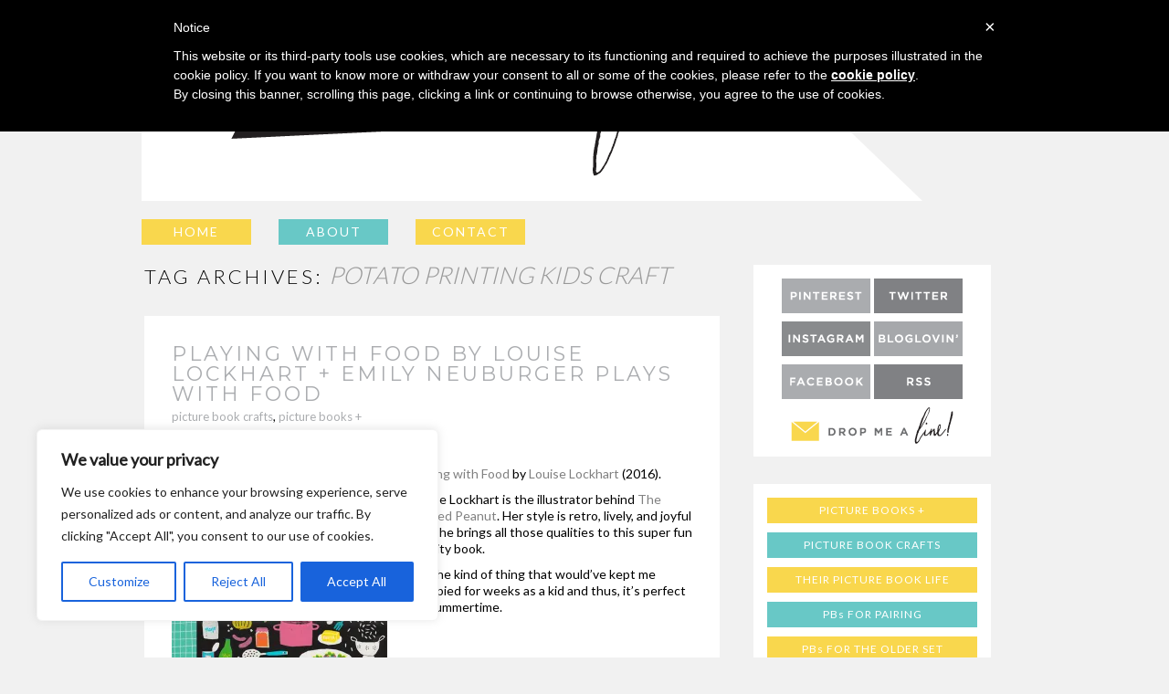

--- FILE ---
content_type: text/html; charset=UTF-8
request_url: https://thispicturebooklife.com/tag/potato-printing-kids-craft/
body_size: 27034
content:
<!DOCTYPE html>
<html lang="en-US">
<head>
<script>
  (function(i,s,o,g,r,a,m){i['GoogleAnalyticsObject']=r;i[r]=i[r]||function(){
  (i[r].q=i[r].q||[]).push(arguments)},i[r].l=1*new Date();a=s.createElement(o),
  m=s.getElementsByTagName(o)[0];a.async=1;a.src=g;m.parentNode.insertBefore(a,m)
  })(window,document,'script','//www.google-analytics.com/analytics.js','ga');

  ga('create', 'UA-42159305-1', 'thispicturebooklife.com');
  ga('send', 'pageview');

</script>
<link href='https://fonts.googleapis.com/css?family=Lato:300,400|Montserrat' rel='stylesheet' type='text/css'>
<script>
//<![CDATA[
var bs_pinButtonURL = "http://i1124.photobucket.com/albums/l574/leap_design/This%20Picture%20Book%20Life/pin-it-button_zps0afddb29.png";
var bs_pinButtonPos = "topright";
var bs_pinPrefix = "";
var bs_pinSuffix = "";
//]]>
</script>
<script src='https://ajax.googleapis.com/ajax/libs/jquery/1.8.2/jquery.min.js' type='text/javascript'></script>
<script id='bs_pinOnHover' src='https://greenlava-code.googlecode.com/svn/trunk/publicscripts/bs_pinOnHoverv1_min.js' type='text/javascript'>
// This Pinterest Hover Button is brought to you by bloggersentral.com.
// Visit http://www.bloggersentral.com/2012/11/pinterest-pin-it-button-on-image-hover.html for details.
// Feel free to use and share, but please keep this notice intact.
</script>
<meta charset="UTF-8" />

<link rel="profile" href="https://gmpg.org/xfn/11" />
<link rel="stylesheet" type="text/css" media="all" href="https://thispicturebooklife.com/wp-content/themes/ThisPictureBookLife-WP/style.css" />
<link rel="pingback" href="https://thispicturebooklife.com/xmlrpc.php" />
<meta name='robots' content='index, follow, max-image-preview:large, max-snippet:-1, max-video-preview:-1' />

	<!-- This site is optimized with the Yoast SEO plugin v26.5 - https://yoast.com/wordpress/plugins/seo/ -->
	<title>potato printing kids craft Archives - This Picture Book Life</title>
	<link rel="canonical" href="https://thispicturebooklife.com/tag/potato-printing-kids-craft/" />
	<meta property="og:locale" content="en_US" />
	<meta property="og:type" content="article" />
	<meta property="og:title" content="potato printing kids craft Archives - This Picture Book Life" />
	<meta property="og:url" content="https://thispicturebooklife.com/tag/potato-printing-kids-craft/" />
	<meta property="og:site_name" content="This Picture Book Life" />
	<meta name="twitter:card" content="summary_large_image" />
	<script type="application/ld+json" class="yoast-schema-graph">{"@context":"https://schema.org","@graph":[{"@type":"CollectionPage","@id":"https://thispicturebooklife.com/tag/potato-printing-kids-craft/","url":"https://thispicturebooklife.com/tag/potato-printing-kids-craft/","name":"potato printing kids craft Archives - This Picture Book Life","isPartOf":{"@id":"https://thispicturebooklife.com/#website"},"primaryImageOfPage":{"@id":"https://thispicturebooklife.com/tag/potato-printing-kids-craft/#primaryimage"},"image":{"@id":"https://thispicturebooklife.com/tag/potato-printing-kids-craft/#primaryimage"},"thumbnailUrl":"https://i0.wp.com/thispicturebooklife.com/wp-content/uploads/2016/05/playing-with-food-book.jpg?fit=707%2C900&ssl=1","breadcrumb":{"@id":"https://thispicturebooklife.com/tag/potato-printing-kids-craft/#breadcrumb"},"inLanguage":"en-US"},{"@type":"ImageObject","inLanguage":"en-US","@id":"https://thispicturebooklife.com/tag/potato-printing-kids-craft/#primaryimage","url":"https://i0.wp.com/thispicturebooklife.com/wp-content/uploads/2016/05/playing-with-food-book.jpg?fit=707%2C900&ssl=1","contentUrl":"https://i0.wp.com/thispicturebooklife.com/wp-content/uploads/2016/05/playing-with-food-book.jpg?fit=707%2C900&ssl=1","width":707,"height":900},{"@type":"BreadcrumbList","@id":"https://thispicturebooklife.com/tag/potato-printing-kids-craft/#breadcrumb","itemListElement":[{"@type":"ListItem","position":1,"name":"Home","item":"https://thispicturebooklife.com/"},{"@type":"ListItem","position":2,"name":"potato printing kids craft"}]},{"@type":"WebSite","@id":"https://thispicturebooklife.com/#website","url":"https://thispicturebooklife.com/","name":"This Picture Book Life","description":"","potentialAction":[{"@type":"SearchAction","target":{"@type":"EntryPoint","urlTemplate":"https://thispicturebooklife.com/?s={search_term_string}"},"query-input":{"@type":"PropertyValueSpecification","valueRequired":true,"valueName":"search_term_string"}}],"inLanguage":"en-US"}]}</script>
	<!-- / Yoast SEO plugin. -->


<link rel='dns-prefetch' href='//secure.gravatar.com' />
<link rel='dns-prefetch' href='//platform-api.sharethis.com' />
<link rel='dns-prefetch' href='//stats.wp.com' />
<link rel='dns-prefetch' href='//use.fontawesome.com' />
<link rel='dns-prefetch' href='//widgets.wp.com' />
<link rel='dns-prefetch' href='//s0.wp.com' />
<link rel='dns-prefetch' href='//0.gravatar.com' />
<link rel='dns-prefetch' href='//1.gravatar.com' />
<link rel='dns-prefetch' href='//2.gravatar.com' />
<link rel='dns-prefetch' href='//jetpack.wordpress.com' />
<link rel='dns-prefetch' href='//public-api.wordpress.com' />
<link rel='dns-prefetch' href='//v0.wordpress.com' />
<link rel='preconnect' href='//i0.wp.com' />
<link rel="alternate" type="application/rss+xml" title="This Picture Book Life &raquo; Feed" href="https://thispicturebooklife.com/feed/" />
<link rel="alternate" type="application/rss+xml" title="This Picture Book Life &raquo; Comments Feed" href="https://thispicturebooklife.com/comments/feed/" />
<link rel="alternate" type="application/rss+xml" title="This Picture Book Life &raquo; potato printing kids craft Tag Feed" href="https://thispicturebooklife.com/tag/potato-printing-kids-craft/feed/" />
<style id='wp-img-auto-sizes-contain-inline-css' type='text/css'>
img:is([sizes=auto i],[sizes^="auto," i]){contain-intrinsic-size:3000px 1500px}
/*# sourceURL=wp-img-auto-sizes-contain-inline-css */
</style>
<style id='wp-emoji-styles-inline-css' type='text/css'>

	img.wp-smiley, img.emoji {
		display: inline !important;
		border: none !important;
		box-shadow: none !important;
		height: 1em !important;
		width: 1em !important;
		margin: 0 0.07em !important;
		vertical-align: -0.1em !important;
		background: none !important;
		padding: 0 !important;
	}
/*# sourceURL=wp-emoji-styles-inline-css */
</style>
<style id='wp-block-library-inline-css' type='text/css'>
:root{--wp-block-synced-color:#7a00df;--wp-block-synced-color--rgb:122,0,223;--wp-bound-block-color:var(--wp-block-synced-color);--wp-editor-canvas-background:#ddd;--wp-admin-theme-color:#007cba;--wp-admin-theme-color--rgb:0,124,186;--wp-admin-theme-color-darker-10:#006ba1;--wp-admin-theme-color-darker-10--rgb:0,107,160.5;--wp-admin-theme-color-darker-20:#005a87;--wp-admin-theme-color-darker-20--rgb:0,90,135;--wp-admin-border-width-focus:2px}@media (min-resolution:192dpi){:root{--wp-admin-border-width-focus:1.5px}}.wp-element-button{cursor:pointer}:root .has-very-light-gray-background-color{background-color:#eee}:root .has-very-dark-gray-background-color{background-color:#313131}:root .has-very-light-gray-color{color:#eee}:root .has-very-dark-gray-color{color:#313131}:root .has-vivid-green-cyan-to-vivid-cyan-blue-gradient-background{background:linear-gradient(135deg,#00d084,#0693e3)}:root .has-purple-crush-gradient-background{background:linear-gradient(135deg,#34e2e4,#4721fb 50%,#ab1dfe)}:root .has-hazy-dawn-gradient-background{background:linear-gradient(135deg,#faaca8,#dad0ec)}:root .has-subdued-olive-gradient-background{background:linear-gradient(135deg,#fafae1,#67a671)}:root .has-atomic-cream-gradient-background{background:linear-gradient(135deg,#fdd79a,#004a59)}:root .has-nightshade-gradient-background{background:linear-gradient(135deg,#330968,#31cdcf)}:root .has-midnight-gradient-background{background:linear-gradient(135deg,#020381,#2874fc)}:root{--wp--preset--font-size--normal:16px;--wp--preset--font-size--huge:42px}.has-regular-font-size{font-size:1em}.has-larger-font-size{font-size:2.625em}.has-normal-font-size{font-size:var(--wp--preset--font-size--normal)}.has-huge-font-size{font-size:var(--wp--preset--font-size--huge)}.has-text-align-center{text-align:center}.has-text-align-left{text-align:left}.has-text-align-right{text-align:right}.has-fit-text{white-space:nowrap!important}#end-resizable-editor-section{display:none}.aligncenter{clear:both}.items-justified-left{justify-content:flex-start}.items-justified-center{justify-content:center}.items-justified-right{justify-content:flex-end}.items-justified-space-between{justify-content:space-between}.screen-reader-text{border:0;clip-path:inset(50%);height:1px;margin:-1px;overflow:hidden;padding:0;position:absolute;width:1px;word-wrap:normal!important}.screen-reader-text:focus{background-color:#ddd;clip-path:none;color:#444;display:block;font-size:1em;height:auto;left:5px;line-height:normal;padding:15px 23px 14px;text-decoration:none;top:5px;width:auto;z-index:100000}html :where(.has-border-color){border-style:solid}html :where([style*=border-top-color]){border-top-style:solid}html :where([style*=border-right-color]){border-right-style:solid}html :where([style*=border-bottom-color]){border-bottom-style:solid}html :where([style*=border-left-color]){border-left-style:solid}html :where([style*=border-width]){border-style:solid}html :where([style*=border-top-width]){border-top-style:solid}html :where([style*=border-right-width]){border-right-style:solid}html :where([style*=border-bottom-width]){border-bottom-style:solid}html :where([style*=border-left-width]){border-left-style:solid}html :where(img[class*=wp-image-]){height:auto;max-width:100%}:where(figure){margin:0 0 1em}html :where(.is-position-sticky){--wp-admin--admin-bar--position-offset:var(--wp-admin--admin-bar--height,0px)}@media screen and (max-width:600px){html :where(.is-position-sticky){--wp-admin--admin-bar--position-offset:0px}}
/*wp_block_styles_on_demand_placeholder:697757ea41dad*/
/*# sourceURL=wp-block-library-inline-css */
</style>
<style id='classic-theme-styles-inline-css' type='text/css'>
/*! This file is auto-generated */
.wp-block-button__link{color:#fff;background-color:#32373c;border-radius:9999px;box-shadow:none;text-decoration:none;padding:calc(.667em + 2px) calc(1.333em + 2px);font-size:1.125em}.wp-block-file__button{background:#32373c;color:#fff;text-decoration:none}
/*# sourceURL=/wp-includes/css/classic-themes.min.css */
</style>
<link rel='stylesheet' id='jpibfi-style-css' href='https://thispicturebooklife.com/wp-content/plugins/jquery-pin-it-button-for-images/css/client.css?ver=3.0.6' type='text/css' media='all' />
<link rel='stylesheet' id='font-awesome-css' href='https://use.fontawesome.com/releases/v5.5.0/css/all.css?ver=5.5.0' type='text/css' media='all' />
<link rel='stylesheet' id='mc4wp-form-basic-css' href='https://thispicturebooklife.com/wp-content/plugins/mailchimp-for-wp/assets/css/form-basic.css?ver=4.10.9' type='text/css' media='all' />
<link rel='stylesheet' id='twentyten-block-style-css' href='https://thispicturebooklife.com/wp-content/themes/twentyten/blocks.css?ver=20190704' type='text/css' media='all' />
<link rel='stylesheet' id='jetpack_likes-css' href='https://thispicturebooklife.com/wp-content/plugins/jetpack/modules/likes/style.css?ver=15.3.1' type='text/css' media='all' />
<link rel='stylesheet' id='sharedaddy-css' href='https://thispicturebooklife.com/wp-content/plugins/jetpack/modules/sharedaddy/sharing.css?ver=15.3.1' type='text/css' media='all' />
<link rel='stylesheet' id='social-logos-css' href='https://thispicturebooklife.com/wp-content/plugins/jetpack/_inc/social-logos/social-logos.min.css?ver=15.3.1' type='text/css' media='all' />
<script type="text/javascript" id="cookie-law-info-js-extra">
/* <![CDATA[ */
var _ckyConfig = {"_ipData":[],"_assetsURL":"https://thispicturebooklife.com/wp-content/plugins/cookie-law-info/lite/frontend/images/","_publicURL":"https://thispicturebooklife.com","_expiry":"365","_categories":[{"name":"Necessary","slug":"necessary","isNecessary":true,"ccpaDoNotSell":true,"cookies":[],"active":true,"defaultConsent":{"gdpr":true,"ccpa":true}},{"name":"Functional","slug":"functional","isNecessary":false,"ccpaDoNotSell":true,"cookies":[],"active":true,"defaultConsent":{"gdpr":false,"ccpa":false}},{"name":"Analytics","slug":"analytics","isNecessary":false,"ccpaDoNotSell":true,"cookies":[],"active":true,"defaultConsent":{"gdpr":false,"ccpa":false}},{"name":"Performance","slug":"performance","isNecessary":false,"ccpaDoNotSell":true,"cookies":[],"active":true,"defaultConsent":{"gdpr":false,"ccpa":false}},{"name":"Advertisement","slug":"advertisement","isNecessary":false,"ccpaDoNotSell":true,"cookies":[],"active":true,"defaultConsent":{"gdpr":false,"ccpa":false}}],"_activeLaw":"gdpr","_rootDomain":"","_block":"1","_showBanner":"1","_bannerConfig":{"settings":{"type":"box","preferenceCenterType":"popup","position":"bottom-left","applicableLaw":"gdpr"},"behaviours":{"reloadBannerOnAccept":false,"loadAnalyticsByDefault":false,"animations":{"onLoad":"animate","onHide":"sticky"}},"config":{"revisitConsent":{"status":true,"tag":"revisit-consent","position":"bottom-left","meta":{"url":"#"},"styles":{"background-color":"#0056A7"},"elements":{"title":{"type":"text","tag":"revisit-consent-title","status":true,"styles":{"color":"#0056a7"}}}},"preferenceCenter":{"toggle":{"status":true,"tag":"detail-category-toggle","type":"toggle","states":{"active":{"styles":{"background-color":"#1863DC"}},"inactive":{"styles":{"background-color":"#D0D5D2"}}}}},"categoryPreview":{"status":false,"toggle":{"status":true,"tag":"detail-category-preview-toggle","type":"toggle","states":{"active":{"styles":{"background-color":"#1863DC"}},"inactive":{"styles":{"background-color":"#D0D5D2"}}}}},"videoPlaceholder":{"status":true,"styles":{"background-color":"#000000","border-color":"#000000","color":"#ffffff"}},"readMore":{"status":false,"tag":"readmore-button","type":"link","meta":{"noFollow":true,"newTab":true},"styles":{"color":"#1863DC","background-color":"transparent","border-color":"transparent"}},"showMore":{"status":true,"tag":"show-desc-button","type":"button","styles":{"color":"#1863DC"}},"showLess":{"status":true,"tag":"hide-desc-button","type":"button","styles":{"color":"#1863DC"}},"alwaysActive":{"status":true,"tag":"always-active","styles":{"color":"#008000"}},"manualLinks":{"status":true,"tag":"manual-links","type":"link","styles":{"color":"#1863DC"}},"auditTable":{"status":true},"optOption":{"status":true,"toggle":{"status":true,"tag":"optout-option-toggle","type":"toggle","states":{"active":{"styles":{"background-color":"#1863dc"}},"inactive":{"styles":{"background-color":"#FFFFFF"}}}}}}},"_version":"3.3.8","_logConsent":"1","_tags":[{"tag":"accept-button","styles":{"color":"#FFFFFF","background-color":"#1863DC","border-color":"#1863DC"}},{"tag":"reject-button","styles":{"color":"#1863DC","background-color":"transparent","border-color":"#1863DC"}},{"tag":"settings-button","styles":{"color":"#1863DC","background-color":"transparent","border-color":"#1863DC"}},{"tag":"readmore-button","styles":{"color":"#1863DC","background-color":"transparent","border-color":"transparent"}},{"tag":"donotsell-button","styles":{"color":"#1863DC","background-color":"transparent","border-color":"transparent"}},{"tag":"show-desc-button","styles":{"color":"#1863DC"}},{"tag":"hide-desc-button","styles":{"color":"#1863DC"}},{"tag":"cky-always-active","styles":[]},{"tag":"cky-link","styles":[]},{"tag":"accept-button","styles":{"color":"#FFFFFF","background-color":"#1863DC","border-color":"#1863DC"}},{"tag":"revisit-consent","styles":{"background-color":"#0056A7"}}],"_shortCodes":[{"key":"cky_readmore","content":"\u003Ca href=\"#\" class=\"cky-policy\" aria-label=\"Cookie Policy\" target=\"_blank\" rel=\"noopener\" data-cky-tag=\"readmore-button\"\u003ECookie Policy\u003C/a\u003E","tag":"readmore-button","status":false,"attributes":{"rel":"nofollow","target":"_blank"}},{"key":"cky_show_desc","content":"\u003Cbutton class=\"cky-show-desc-btn\" data-cky-tag=\"show-desc-button\" aria-label=\"Show more\"\u003EShow more\u003C/button\u003E","tag":"show-desc-button","status":true,"attributes":[]},{"key":"cky_hide_desc","content":"\u003Cbutton class=\"cky-show-desc-btn\" data-cky-tag=\"hide-desc-button\" aria-label=\"Show less\"\u003EShow less\u003C/button\u003E","tag":"hide-desc-button","status":true,"attributes":[]},{"key":"cky_optout_show_desc","content":"[cky_optout_show_desc]","tag":"optout-show-desc-button","status":true,"attributes":[]},{"key":"cky_optout_hide_desc","content":"[cky_optout_hide_desc]","tag":"optout-hide-desc-button","status":true,"attributes":[]},{"key":"cky_category_toggle_label","content":"[cky_{{status}}_category_label] [cky_preference_{{category_slug}}_title]","tag":"","status":true,"attributes":[]},{"key":"cky_enable_category_label","content":"Enable","tag":"","status":true,"attributes":[]},{"key":"cky_disable_category_label","content":"Disable","tag":"","status":true,"attributes":[]},{"key":"cky_video_placeholder","content":"\u003Cdiv class=\"video-placeholder-normal\" data-cky-tag=\"video-placeholder\" id=\"[UNIQUEID]\"\u003E\u003Cp class=\"video-placeholder-text-normal\" data-cky-tag=\"placeholder-title\"\u003EPlease accept cookies to access this content\u003C/p\u003E\u003C/div\u003E","tag":"","status":true,"attributes":[]},{"key":"cky_enable_optout_label","content":"Enable","tag":"","status":true,"attributes":[]},{"key":"cky_disable_optout_label","content":"Disable","tag":"","status":true,"attributes":[]},{"key":"cky_optout_toggle_label","content":"[cky_{{status}}_optout_label] [cky_optout_option_title]","tag":"","status":true,"attributes":[]},{"key":"cky_optout_option_title","content":"Do Not Sell or Share My Personal Information","tag":"","status":true,"attributes":[]},{"key":"cky_optout_close_label","content":"Close","tag":"","status":true,"attributes":[]},{"key":"cky_preference_close_label","content":"Close","tag":"","status":true,"attributes":[]}],"_rtl":"","_language":"en","_providersToBlock":[]};
var _ckyStyles = {"css":".cky-overlay{background: #000000; opacity: 0.4; position: fixed; top: 0; left: 0; width: 100%; height: 100%; z-index: 99999999;}.cky-hide{display: none;}.cky-btn-revisit-wrapper{display: flex; align-items: center; justify-content: center; background: #0056a7; width: 45px; height: 45px; border-radius: 50%; position: fixed; z-index: 999999; cursor: pointer;}.cky-revisit-bottom-left{bottom: 15px; left: 15px;}.cky-revisit-bottom-right{bottom: 15px; right: 15px;}.cky-btn-revisit-wrapper .cky-btn-revisit{display: flex; align-items: center; justify-content: center; background: none; border: none; cursor: pointer; position: relative; margin: 0; padding: 0;}.cky-btn-revisit-wrapper .cky-btn-revisit img{max-width: fit-content; margin: 0; height: 30px; width: 30px;}.cky-revisit-bottom-left:hover::before{content: attr(data-tooltip); position: absolute; background: #4e4b66; color: #ffffff; left: calc(100% + 7px); font-size: 12px; line-height: 16px; width: max-content; padding: 4px 8px; border-radius: 4px;}.cky-revisit-bottom-left:hover::after{position: absolute; content: \"\"; border: 5px solid transparent; left: calc(100% + 2px); border-left-width: 0; border-right-color: #4e4b66;}.cky-revisit-bottom-right:hover::before{content: attr(data-tooltip); position: absolute; background: #4e4b66; color: #ffffff; right: calc(100% + 7px); font-size: 12px; line-height: 16px; width: max-content; padding: 4px 8px; border-radius: 4px;}.cky-revisit-bottom-right:hover::after{position: absolute; content: \"\"; border: 5px solid transparent; right: calc(100% + 2px); border-right-width: 0; border-left-color: #4e4b66;}.cky-revisit-hide{display: none;}.cky-consent-container{position: fixed; width: 440px; box-sizing: border-box; z-index: 9999999; border-radius: 6px;}.cky-consent-container .cky-consent-bar{background: #ffffff; border: 1px solid; padding: 20px 26px; box-shadow: 0 -1px 10px 0 #acabab4d; border-radius: 6px;}.cky-box-bottom-left{bottom: 40px; left: 40px;}.cky-box-bottom-right{bottom: 40px; right: 40px;}.cky-box-top-left{top: 40px; left: 40px;}.cky-box-top-right{top: 40px; right: 40px;}.cky-custom-brand-logo-wrapper .cky-custom-brand-logo{width: 100px; height: auto; margin: 0 0 12px 0;}.cky-notice .cky-title{color: #212121; font-weight: 700; font-size: 18px; line-height: 24px; margin: 0 0 12px 0;}.cky-notice-des *,.cky-preference-content-wrapper *,.cky-accordion-header-des *,.cky-gpc-wrapper .cky-gpc-desc *{font-size: 14px;}.cky-notice-des{color: #212121; font-size: 14px; line-height: 24px; font-weight: 400;}.cky-notice-des img{height: 25px; width: 25px;}.cky-consent-bar .cky-notice-des p,.cky-gpc-wrapper .cky-gpc-desc p,.cky-preference-body-wrapper .cky-preference-content-wrapper p,.cky-accordion-header-wrapper .cky-accordion-header-des p,.cky-cookie-des-table li div:last-child p{color: inherit; margin-top: 0; overflow-wrap: break-word;}.cky-notice-des P:last-child,.cky-preference-content-wrapper p:last-child,.cky-cookie-des-table li div:last-child p:last-child,.cky-gpc-wrapper .cky-gpc-desc p:last-child{margin-bottom: 0;}.cky-notice-des a.cky-policy,.cky-notice-des button.cky-policy{font-size: 14px; color: #1863dc; white-space: nowrap; cursor: pointer; background: transparent; border: 1px solid; text-decoration: underline;}.cky-notice-des button.cky-policy{padding: 0;}.cky-notice-des a.cky-policy:focus-visible,.cky-notice-des button.cky-policy:focus-visible,.cky-preference-content-wrapper .cky-show-desc-btn:focus-visible,.cky-accordion-header .cky-accordion-btn:focus-visible,.cky-preference-header .cky-btn-close:focus-visible,.cky-switch input[type=\"checkbox\"]:focus-visible,.cky-footer-wrapper a:focus-visible,.cky-btn:focus-visible{outline: 2px solid #1863dc; outline-offset: 2px;}.cky-btn:focus:not(:focus-visible),.cky-accordion-header .cky-accordion-btn:focus:not(:focus-visible),.cky-preference-content-wrapper .cky-show-desc-btn:focus:not(:focus-visible),.cky-btn-revisit-wrapper .cky-btn-revisit:focus:not(:focus-visible),.cky-preference-header .cky-btn-close:focus:not(:focus-visible),.cky-consent-bar .cky-banner-btn-close:focus:not(:focus-visible){outline: 0;}button.cky-show-desc-btn:not(:hover):not(:active){color: #1863dc; background: transparent;}button.cky-accordion-btn:not(:hover):not(:active),button.cky-banner-btn-close:not(:hover):not(:active),button.cky-btn-revisit:not(:hover):not(:active),button.cky-btn-close:not(:hover):not(:active){background: transparent;}.cky-consent-bar button:hover,.cky-modal.cky-modal-open button:hover,.cky-consent-bar button:focus,.cky-modal.cky-modal-open button:focus{text-decoration: none;}.cky-notice-btn-wrapper{display: flex; justify-content: flex-start; align-items: center; flex-wrap: wrap; margin-top: 16px;}.cky-notice-btn-wrapper .cky-btn{text-shadow: none; box-shadow: none;}.cky-btn{flex: auto; max-width: 100%; font-size: 14px; font-family: inherit; line-height: 24px; padding: 8px; font-weight: 500; margin: 0 8px 0 0; border-radius: 2px; cursor: pointer; text-align: center; text-transform: none; min-height: 0;}.cky-btn:hover{opacity: 0.8;}.cky-btn-customize{color: #1863dc; background: transparent; border: 2px solid #1863dc;}.cky-btn-reject{color: #1863dc; background: transparent; border: 2px solid #1863dc;}.cky-btn-accept{background: #1863dc; color: #ffffff; border: 2px solid #1863dc;}.cky-btn:last-child{margin-right: 0;}@media (max-width: 576px){.cky-box-bottom-left{bottom: 0; left: 0;}.cky-box-bottom-right{bottom: 0; right: 0;}.cky-box-top-left{top: 0; left: 0;}.cky-box-top-right{top: 0; right: 0;}}@media (max-width: 440px){.cky-box-bottom-left, .cky-box-bottom-right, .cky-box-top-left, .cky-box-top-right{width: 100%; max-width: 100%;}.cky-consent-container .cky-consent-bar{padding: 20px 0;}.cky-custom-brand-logo-wrapper, .cky-notice .cky-title, .cky-notice-des, .cky-notice-btn-wrapper{padding: 0 24px;}.cky-notice-des{max-height: 40vh; overflow-y: scroll;}.cky-notice-btn-wrapper{flex-direction: column; margin-top: 0;}.cky-btn{width: 100%; margin: 10px 0 0 0;}.cky-notice-btn-wrapper .cky-btn-customize{order: 2;}.cky-notice-btn-wrapper .cky-btn-reject{order: 3;}.cky-notice-btn-wrapper .cky-btn-accept{order: 1; margin-top: 16px;}}@media (max-width: 352px){.cky-notice .cky-title{font-size: 16px;}.cky-notice-des *{font-size: 12px;}.cky-notice-des, .cky-btn{font-size: 12px;}}.cky-modal.cky-modal-open{display: flex; visibility: visible; -webkit-transform: translate(-50%, -50%); -moz-transform: translate(-50%, -50%); -ms-transform: translate(-50%, -50%); -o-transform: translate(-50%, -50%); transform: translate(-50%, -50%); top: 50%; left: 50%; transition: all 1s ease;}.cky-modal{box-shadow: 0 32px 68px rgba(0, 0, 0, 0.3); margin: 0 auto; position: fixed; max-width: 100%; background: #ffffff; top: 50%; box-sizing: border-box; border-radius: 6px; z-index: 999999999; color: #212121; -webkit-transform: translate(-50%, 100%); -moz-transform: translate(-50%, 100%); -ms-transform: translate(-50%, 100%); -o-transform: translate(-50%, 100%); transform: translate(-50%, 100%); visibility: hidden; transition: all 0s ease;}.cky-preference-center{max-height: 79vh; overflow: hidden; width: 845px; overflow: hidden; flex: 1 1 0; display: flex; flex-direction: column; border-radius: 6px;}.cky-preference-header{display: flex; align-items: center; justify-content: space-between; padding: 22px 24px; border-bottom: 1px solid;}.cky-preference-header .cky-preference-title{font-size: 18px; font-weight: 700; line-height: 24px;}.cky-preference-header .cky-btn-close{margin: 0; cursor: pointer; vertical-align: middle; padding: 0; background: none; border: none; width: auto; height: auto; min-height: 0; line-height: 0; text-shadow: none; box-shadow: none;}.cky-preference-header .cky-btn-close img{margin: 0; height: 10px; width: 10px;}.cky-preference-body-wrapper{padding: 0 24px; flex: 1; overflow: auto; box-sizing: border-box;}.cky-preference-content-wrapper,.cky-gpc-wrapper .cky-gpc-desc{font-size: 14px; line-height: 24px; font-weight: 400; padding: 12px 0;}.cky-preference-content-wrapper{border-bottom: 1px solid;}.cky-preference-content-wrapper img{height: 25px; width: 25px;}.cky-preference-content-wrapper .cky-show-desc-btn{font-size: 14px; font-family: inherit; color: #1863dc; text-decoration: none; line-height: 24px; padding: 0; margin: 0; white-space: nowrap; cursor: pointer; background: transparent; border-color: transparent; text-transform: none; min-height: 0; text-shadow: none; box-shadow: none;}.cky-accordion-wrapper{margin-bottom: 10px;}.cky-accordion{border-bottom: 1px solid;}.cky-accordion:last-child{border-bottom: none;}.cky-accordion .cky-accordion-item{display: flex; margin-top: 10px;}.cky-accordion .cky-accordion-body{display: none;}.cky-accordion.cky-accordion-active .cky-accordion-body{display: block; padding: 0 22px; margin-bottom: 16px;}.cky-accordion-header-wrapper{cursor: pointer; width: 100%;}.cky-accordion-item .cky-accordion-header{display: flex; justify-content: space-between; align-items: center;}.cky-accordion-header .cky-accordion-btn{font-size: 16px; font-family: inherit; color: #212121; line-height: 24px; background: none; border: none; font-weight: 700; padding: 0; margin: 0; cursor: pointer; text-transform: none; min-height: 0; text-shadow: none; box-shadow: none;}.cky-accordion-header .cky-always-active{color: #008000; font-weight: 600; line-height: 24px; font-size: 14px;}.cky-accordion-header-des{font-size: 14px; line-height: 24px; margin: 10px 0 16px 0;}.cky-accordion-chevron{margin-right: 22px; position: relative; cursor: pointer;}.cky-accordion-chevron-hide{display: none;}.cky-accordion .cky-accordion-chevron i::before{content: \"\"; position: absolute; border-right: 1.4px solid; border-bottom: 1.4px solid; border-color: inherit; height: 6px; width: 6px; -webkit-transform: rotate(-45deg); -moz-transform: rotate(-45deg); -ms-transform: rotate(-45deg); -o-transform: rotate(-45deg); transform: rotate(-45deg); transition: all 0.2s ease-in-out; top: 8px;}.cky-accordion.cky-accordion-active .cky-accordion-chevron i::before{-webkit-transform: rotate(45deg); -moz-transform: rotate(45deg); -ms-transform: rotate(45deg); -o-transform: rotate(45deg); transform: rotate(45deg);}.cky-audit-table{background: #f4f4f4; border-radius: 6px;}.cky-audit-table .cky-empty-cookies-text{color: inherit; font-size: 12px; line-height: 24px; margin: 0; padding: 10px;}.cky-audit-table .cky-cookie-des-table{font-size: 12px; line-height: 24px; font-weight: normal; padding: 15px 10px; border-bottom: 1px solid; border-bottom-color: inherit; margin: 0;}.cky-audit-table .cky-cookie-des-table:last-child{border-bottom: none;}.cky-audit-table .cky-cookie-des-table li{list-style-type: none; display: flex; padding: 3px 0;}.cky-audit-table .cky-cookie-des-table li:first-child{padding-top: 0;}.cky-cookie-des-table li div:first-child{width: 100px; font-weight: 600; word-break: break-word; word-wrap: break-word;}.cky-cookie-des-table li div:last-child{flex: 1; word-break: break-word; word-wrap: break-word; margin-left: 8px;}.cky-footer-shadow{display: block; width: 100%; height: 40px; background: linear-gradient(180deg, rgba(255, 255, 255, 0) 0%, #ffffff 100%); position: absolute; bottom: calc(100% - 1px);}.cky-footer-wrapper{position: relative;}.cky-prefrence-btn-wrapper{display: flex; flex-wrap: wrap; align-items: center; justify-content: center; padding: 22px 24px; border-top: 1px solid;}.cky-prefrence-btn-wrapper .cky-btn{flex: auto; max-width: 100%; text-shadow: none; box-shadow: none;}.cky-btn-preferences{color: #1863dc; background: transparent; border: 2px solid #1863dc;}.cky-preference-header,.cky-preference-body-wrapper,.cky-preference-content-wrapper,.cky-accordion-wrapper,.cky-accordion,.cky-accordion-wrapper,.cky-footer-wrapper,.cky-prefrence-btn-wrapper{border-color: inherit;}@media (max-width: 845px){.cky-modal{max-width: calc(100% - 16px);}}@media (max-width: 576px){.cky-modal{max-width: 100%;}.cky-preference-center{max-height: 100vh;}.cky-prefrence-btn-wrapper{flex-direction: column;}.cky-accordion.cky-accordion-active .cky-accordion-body{padding-right: 0;}.cky-prefrence-btn-wrapper .cky-btn{width: 100%; margin: 10px 0 0 0;}.cky-prefrence-btn-wrapper .cky-btn-reject{order: 3;}.cky-prefrence-btn-wrapper .cky-btn-accept{order: 1; margin-top: 0;}.cky-prefrence-btn-wrapper .cky-btn-preferences{order: 2;}}@media (max-width: 425px){.cky-accordion-chevron{margin-right: 15px;}.cky-notice-btn-wrapper{margin-top: 0;}.cky-accordion.cky-accordion-active .cky-accordion-body{padding: 0 15px;}}@media (max-width: 352px){.cky-preference-header .cky-preference-title{font-size: 16px;}.cky-preference-header{padding: 16px 24px;}.cky-preference-content-wrapper *, .cky-accordion-header-des *{font-size: 12px;}.cky-preference-content-wrapper, .cky-preference-content-wrapper .cky-show-more, .cky-accordion-header .cky-always-active, .cky-accordion-header-des, .cky-preference-content-wrapper .cky-show-desc-btn, .cky-notice-des a.cky-policy{font-size: 12px;}.cky-accordion-header .cky-accordion-btn{font-size: 14px;}}.cky-switch{display: flex;}.cky-switch input[type=\"checkbox\"]{position: relative; width: 44px; height: 24px; margin: 0; background: #d0d5d2; -webkit-appearance: none; border-radius: 50px; cursor: pointer; outline: 0; border: none; top: 0;}.cky-switch input[type=\"checkbox\"]:checked{background: #1863dc;}.cky-switch input[type=\"checkbox\"]:before{position: absolute; content: \"\"; height: 20px; width: 20px; left: 2px; bottom: 2px; border-radius: 50%; background-color: white; -webkit-transition: 0.4s; transition: 0.4s; margin: 0;}.cky-switch input[type=\"checkbox\"]:after{display: none;}.cky-switch input[type=\"checkbox\"]:checked:before{-webkit-transform: translateX(20px); -ms-transform: translateX(20px); transform: translateX(20px);}@media (max-width: 425px){.cky-switch input[type=\"checkbox\"]{width: 38px; height: 21px;}.cky-switch input[type=\"checkbox\"]:before{height: 17px; width: 17px;}.cky-switch input[type=\"checkbox\"]:checked:before{-webkit-transform: translateX(17px); -ms-transform: translateX(17px); transform: translateX(17px);}}.cky-consent-bar .cky-banner-btn-close{position: absolute; right: 9px; top: 5px; background: none; border: none; cursor: pointer; padding: 0; margin: 0; min-height: 0; line-height: 0; height: auto; width: auto; text-shadow: none; box-shadow: none;}.cky-consent-bar .cky-banner-btn-close img{height: 9px; width: 9px; margin: 0;}.cky-notice-group{font-size: 14px; line-height: 24px; font-weight: 400; color: #212121;}.cky-notice-btn-wrapper .cky-btn-do-not-sell{font-size: 14px; line-height: 24px; padding: 6px 0; margin: 0; font-weight: 500; background: none; border-radius: 2px; border: none; cursor: pointer; text-align: left; color: #1863dc; background: transparent; border-color: transparent; box-shadow: none; text-shadow: none;}.cky-consent-bar .cky-banner-btn-close:focus-visible,.cky-notice-btn-wrapper .cky-btn-do-not-sell:focus-visible,.cky-opt-out-btn-wrapper .cky-btn:focus-visible,.cky-opt-out-checkbox-wrapper input[type=\"checkbox\"].cky-opt-out-checkbox:focus-visible{outline: 2px solid #1863dc; outline-offset: 2px;}@media (max-width: 440px){.cky-consent-container{width: 100%;}}@media (max-width: 352px){.cky-notice-des a.cky-policy, .cky-notice-btn-wrapper .cky-btn-do-not-sell{font-size: 12px;}}.cky-opt-out-wrapper{padding: 12px 0;}.cky-opt-out-wrapper .cky-opt-out-checkbox-wrapper{display: flex; align-items: center;}.cky-opt-out-checkbox-wrapper .cky-opt-out-checkbox-label{font-size: 16px; font-weight: 700; line-height: 24px; margin: 0 0 0 12px; cursor: pointer;}.cky-opt-out-checkbox-wrapper input[type=\"checkbox\"].cky-opt-out-checkbox{background-color: #ffffff; border: 1px solid black; width: 20px; height: 18.5px; margin: 0; -webkit-appearance: none; position: relative; display: flex; align-items: center; justify-content: center; border-radius: 2px; cursor: pointer;}.cky-opt-out-checkbox-wrapper input[type=\"checkbox\"].cky-opt-out-checkbox:checked{background-color: #1863dc; border: none;}.cky-opt-out-checkbox-wrapper input[type=\"checkbox\"].cky-opt-out-checkbox:checked::after{left: 6px; bottom: 4px; width: 7px; height: 13px; border: solid #ffffff; border-width: 0 3px 3px 0; border-radius: 2px; -webkit-transform: rotate(45deg); -ms-transform: rotate(45deg); transform: rotate(45deg); content: \"\"; position: absolute; box-sizing: border-box;}.cky-opt-out-checkbox-wrapper.cky-disabled .cky-opt-out-checkbox-label,.cky-opt-out-checkbox-wrapper.cky-disabled input[type=\"checkbox\"].cky-opt-out-checkbox{cursor: no-drop;}.cky-gpc-wrapper{margin: 0 0 0 32px;}.cky-footer-wrapper .cky-opt-out-btn-wrapper{display: flex; flex-wrap: wrap; align-items: center; justify-content: center; padding: 22px 24px;}.cky-opt-out-btn-wrapper .cky-btn{flex: auto; max-width: 100%; text-shadow: none; box-shadow: none;}.cky-opt-out-btn-wrapper .cky-btn-cancel{border: 1px solid #dedfe0; background: transparent; color: #858585;}.cky-opt-out-btn-wrapper .cky-btn-confirm{background: #1863dc; color: #ffffff; border: 1px solid #1863dc;}@media (max-width: 352px){.cky-opt-out-checkbox-wrapper .cky-opt-out-checkbox-label{font-size: 14px;}.cky-gpc-wrapper .cky-gpc-desc, .cky-gpc-wrapper .cky-gpc-desc *{font-size: 12px;}.cky-opt-out-checkbox-wrapper input[type=\"checkbox\"].cky-opt-out-checkbox{width: 16px; height: 16px;}.cky-opt-out-checkbox-wrapper input[type=\"checkbox\"].cky-opt-out-checkbox:checked::after{left: 5px; bottom: 4px; width: 3px; height: 9px;}.cky-gpc-wrapper{margin: 0 0 0 28px;}}.video-placeholder-youtube{background-size: 100% 100%; background-position: center; background-repeat: no-repeat; background-color: #b2b0b059; position: relative; display: flex; align-items: center; justify-content: center; max-width: 100%;}.video-placeholder-text-youtube{text-align: center; align-items: center; padding: 10px 16px; background-color: #000000cc; color: #ffffff; border: 1px solid; border-radius: 2px; cursor: pointer;}.video-placeholder-normal{background-image: url(\"/wp-content/plugins/cookie-law-info/lite/frontend/images/placeholder.svg\"); background-size: 80px; background-position: center; background-repeat: no-repeat; background-color: #b2b0b059; position: relative; display: flex; align-items: flex-end; justify-content: center; max-width: 100%;}.video-placeholder-text-normal{align-items: center; padding: 10px 16px; text-align: center; border: 1px solid; border-radius: 2px; cursor: pointer;}.cky-rtl{direction: rtl; text-align: right;}.cky-rtl .cky-banner-btn-close{left: 9px; right: auto;}.cky-rtl .cky-notice-btn-wrapper .cky-btn:last-child{margin-right: 8px;}.cky-rtl .cky-notice-btn-wrapper .cky-btn:first-child{margin-right: 0;}.cky-rtl .cky-notice-btn-wrapper{margin-left: 0; margin-right: 15px;}.cky-rtl .cky-prefrence-btn-wrapper .cky-btn{margin-right: 8px;}.cky-rtl .cky-prefrence-btn-wrapper .cky-btn:first-child{margin-right: 0;}.cky-rtl .cky-accordion .cky-accordion-chevron i::before{border: none; border-left: 1.4px solid; border-top: 1.4px solid; left: 12px;}.cky-rtl .cky-accordion.cky-accordion-active .cky-accordion-chevron i::before{-webkit-transform: rotate(-135deg); -moz-transform: rotate(-135deg); -ms-transform: rotate(-135deg); -o-transform: rotate(-135deg); transform: rotate(-135deg);}@media (max-width: 768px){.cky-rtl .cky-notice-btn-wrapper{margin-right: 0;}}@media (max-width: 576px){.cky-rtl .cky-notice-btn-wrapper .cky-btn:last-child{margin-right: 0;}.cky-rtl .cky-prefrence-btn-wrapper .cky-btn{margin-right: 0;}.cky-rtl .cky-accordion.cky-accordion-active .cky-accordion-body{padding: 0 22px 0 0;}}@media (max-width: 425px){.cky-rtl .cky-accordion.cky-accordion-active .cky-accordion-body{padding: 0 15px 0 0;}}.cky-rtl .cky-opt-out-btn-wrapper .cky-btn{margin-right: 12px;}.cky-rtl .cky-opt-out-btn-wrapper .cky-btn:first-child{margin-right: 0;}.cky-rtl .cky-opt-out-checkbox-wrapper .cky-opt-out-checkbox-label{margin: 0 12px 0 0;}"};
//# sourceURL=cookie-law-info-js-extra
/* ]]> */
</script>
<script type="text/javascript" src="https://thispicturebooklife.com/wp-content/plugins/cookie-law-info/lite/frontend/js/script.min.js?ver=3.3.8" id="cookie-law-info-js"></script>
<script type="text/javascript" src="https://thispicturebooklife.com/wp-includes/js/jquery/jquery.min.js?ver=3.7.1" id="jquery-core-js"></script>
<script type="text/javascript" src="https://thispicturebooklife.com/wp-includes/js/jquery/jquery-migrate.min.js?ver=3.4.1" id="jquery-migrate-js"></script>
<script type="text/javascript" src="//platform-api.sharethis.com/js/sharethis.js#source=googleanalytics-wordpress#product=ga" id="googleanalytics-platform-sharethis-js"></script>
<link rel="https://api.w.org/" href="https://thispicturebooklife.com/wp-json/" /><link rel="alternate" title="JSON" type="application/json" href="https://thispicturebooklife.com/wp-json/wp/v2/tags/163375591" /><link rel="EditURI" type="application/rsd+xml" title="RSD" href="https://thispicturebooklife.com/xmlrpc.php?rsd" />
<meta name="generator" content="WordPress 6.9" />
<style id="cky-style-inline">[data-cky-tag]{visibility:hidden;}</style><script type="text/javascript"> var _iub = _iub || []; _iub.csConfiguration = {"lang":"en","siteId":1264032,"cookiePolicyId":48800927}; </script><script type="text/javascript" src="//cdn.iubenda.com/cookie_solution/safemode/iubenda_cs.js" charset="UTF-8" async></script><style type="text/css">
	a.pinit-button.custom span {
	background-image: url("https://thispicturebooklife.com/wp-content/uploads/2016/05/pin-it.png");	}

	.pinit-hover {
		opacity: 0.5 !important;
		filter: alpha(opacity=50) !important;
	}
	a.pinit-button {
	border-bottom: 0 !important;
	box-shadow: none !important;
	margin-bottom: 0 !important;
}
a.pinit-button::after {
    display: none;
}</style>
			<style>img#wpstats{display:none}</style>
				<style type="text/css" id="wp-custom-css">
			/*#access .menu-header,
div.menu {
	border-top: 2px solid #000;
	border-bottom: 2px solid #000;
	padding-top: 50px;
	padding-bottom: 8px;
}*/
#access li a {
	width: 100px;
	text-align: center;
}

#access li:nth-child(2n) a {
	background: #68C8C6;
	color: #fff;
}

#access li:nth-child(2n+1) a {
	background: #F9D74D;
	color: #fff;
}

#access li a:hover {
	background: #aaacaf;
}

#access ul li.current_page_item > a,
#access ul li.current-menu-ancestor > a,
#access ul li.current-menu-item > a,
#access ul li.current-menu-parent > a {
}

.wp-caption {
	background: none;
	padding: 0 0 10px;
	font-style: italic;
	margin-left: -31px;
	max-width: 570px;
}

img.aligncenter {
	width: 570px;
	height: auto;
}

blockquote {
	font-weight: bold;
	font-style: italic;
	color: #808184;
}

.widget-container {
	border-color: #aaacaf;
}

#menu-sidebar-categories li a {
	display: block;
	color: #fff !important;
	margin-bottom: 10px;
	padding: 5px;
	font-size: 12px;
	letter-spacing: 1px;
}

#menu-sidebar-categories li:nth-child(2n) {
	background: #68C8C6;
}

#menu-sidebar-categories li:nth-child(2n+1) {
	background: #F9D74D;
}

#menu-sidebar-categories li a:hover {
	background: #9A9C9E;
}

/* JetPack Social Buttons */
div.sharedaddy div.sd-block {
	border: 0;
	padding: 0;
	margin-top: 50px;
}

.single-format-quote  div.sharedaddy div.sd-block {
	display: none;
}

div.sharedaddy .sd-content {
	float: left;
	margin-top: 10px;
	margin-top: 1rem;
}

div.sharedaddy a.sd-button {
	border: none !important;
	box-shadow: none;
}

.sd-social-icon-text a.sd-button > span, a.sd-button > span {
	opacity: 1;
	padding: 4px 10px;
}

li.share-facebook a.sd-button > span,
li.share-twitter a.sd-button > span,
.sd-content .sd-button span.share-count {
	border: none;
	color: #fff;
	font-size: 12px;
	letter-spacing: 1px;
	text-transform: uppercase;
}

li.share-facebook a.sd-button > span,
li.share-twitter a.sd-button > span {
	background: #68C8C6;
}

li.share-twitter a.sd-button:hover > span,
li.share-facebook a.sd-button:hover > span {
	background: #F9D84D;
}

div.sharedaddy h3 {
	font-size: 12px !important;
	color: #000 !important;
	text-transform: uppercase !important;
	letter-spacing: 1px;
	font-weight: bold;
	margin-top: 23px !important;
}

.categories-top {
	text-transform: lowercase;
	margin-bottom: 10px;
}

.categories-top a {
	color: #abadb0;
}

.banner {
	margin-bottom: 20px;
}

.read-banner {
	background: #64625e;
	color: #fff;
	padding: 9px 20px 11px;
	vertical-align: 14px;
	height: 38px;
	font-size: 15px;
}

.widgets-list-layout-blavatar {
	max-width: 230px !important;
	width: 230px !important;
	margin-left: 70px;
}

.widgets-list-layout li {
	text-align: center;
	margin-left: -70px;
}

.profile-pic {
	border-radius: 63px;
	margin: 0 37px -20px;
}

.hentry {
	background: #fff;
	padding: 30px;
}

body {
	background: #f1f1f1;
}

.widget-container {
	background: #fff;
	border: 0;
	padding: 15px;
}

#access .menu-header,
div.menu,
#colophon,
#branding,
#main,
#wrapper {
	width: 970px;
}

#primary,
#secondary {
	width: 260px;
	float: right;
	margin-left: 30px;
	margin-right: 40px;
}

#content {
	width: 630px;
	margin-right: 320px;
}

#container {
	margin-right: -320px;
}

#branding img {
	padding-bottom: 0;
}

#main {
	padding-top: 70px;
}

#access {
	padding: 10px 0 0;
}

.entry-utility {
	border-bottom: 0;
	border-top: 1px solid #f1f1f1;
	background: none;
}

form#searchform {
	width: 226px;
}

#text-3,
#nav_menu-3,
#mc4wp_widget-2 {
	padding-bottom: 5px;
}

.sd-social-icon .sd-content ul li a.sd-button,
.sd-social-text .sd-content ul li a.sd-button,
.sd-content ul li a.sd-button,
.sd-content ul li .option a.share-ustom,	/* Ugh. */
.sd-content ul li.preview-item div.option.option-smart-off a,
.sd-content ul li.advanced a.share-more,
.sd-social-icon-text .sd-content ul li a.sd-button,
.sd-social-official .sd-content>ul>li>a.sd-button,
#sharing_email .sharing_send,
.sd-social-official .sd-content>ul>li .digg_button >a {
/* official Digg button no longer works, needs cleaning */
	border-radius: 0;
	color: #fff !important;
	background: #68C8C6 !important;
	border: 0;
	box-shadow: 0;
}

.sd-social-icon .sd-content ul li a.sd-button:hover,
.sd-social-icon .sd-content ul li a.sd-button:active,
.sd-social-text .sd-content ul li a.sd-button:hover,
.sd-social-text .sd-content ul li a.sd-button:active,
.sd-social-icon-text .sd-content ul li a.sd-button:hover,
.sd-social-icon-text .sd-content ul li a.sd-button:active,
.sd-social-official .sd-content>ul>li>a.sd-button:hover,
.sd-social-official .sd-content>ul>li>a.sd-button:active,
.sd-social-official .sd-content>ul>li .digg_button>a:hover,
.sd-social-official .sd-content>ul>li .digg_button>a:active {
	border: 0;
	background: #F9D74D !important;
}

.share-count {
	background: transparent !important;
}

.sd-social-icon-text a.sd-button > span, a.sd-button > span {
	padding: 0 10px;
}

h3.sd-title {
	display: none !important;
}

div.sharedaddy h3.sd-title:before {
	border: 0;
}

img.profile-pic  {
	width: 125px;
	height: 125px;
}

img.psa {
	width: 84px !important;
	border-radius: 12px;
}

.psa-button {
	background: #cb48c6;
	color: #fff !important;
	padding: 14px 20px;
	border-radius: 8px;
	line-height: 1;
	font-size: 16px;
	display: block;
	max-width: 90px;
	margin-left: auto;
	margin-right: auto;
}

.psa-button:hover {
	opacity: 0.9;
}

.psa-heading {
	text-align: center;
	color: #000;
	font-weight: 600;
	font-size: 24px;
	line-height: 1.2;
	margin: 10px auto 20px;
}		</style>
		</head>

<body data-rsssl=1 class="archive tag tag-potato-printing-kids-craft tag-163375591 wp-theme-twentyten wp-child-theme-ThisPictureBookLife-WP">
<div id="wrapper" class="hfeed">
	<div id="header">
		<div id="masthead">
			<div id="branding" role="banner">
										<a href="https://thispicturebooklife.com"><img src="https://thispicturebooklife.com/wp-content/uploads/2014/06/cropped-header-banner2.png" width="970" height="220" alt="" /></a>
								</div><!-- #branding -->

			<div id="access" role="navigation">
			  				<div class="skip-link screen-reader-text"><a href="#content" title="Skip to content">Skip to content</a></div>
								<div class="menu-header"><ul id="menu-main-nav" class="menu"><li id="menu-item-97" class="menu-item menu-item-type-custom menu-item-object-custom menu-item-home menu-item-97"><a href="https://thispicturebooklife.com">Home</a></li>
<li id="menu-item-96" class="menu-item menu-item-type-post_type menu-item-object-page menu-item-96"><a href="https://thispicturebooklife.com/about/">About</a></li>
<li id="menu-item-3182" class="menu-item menu-item-type-post_type menu-item-object-page menu-item-3182"><a href="https://thispicturebooklife.com/contact/">Contact</a></li>
</ul></div>			</div><!-- #access -->
		</div><!-- #masthead -->
	</div><!-- #header -->

	<div id="main">
		<div id="container">
			<div id="content" role="main">

				<h1 class="page-title">
				Tag Archives: <span>potato printing kids craft</span>				</h1>

				




			<div id="post-7719" class="post-7719 post type-post status-publish format-standard has-post-thumbnail hentry category-picture-book-crafts category-picture-books tag-art-for-kids tag-emily-neuburger tag-food-kids-book tag-food-kids-craft tag-food-picture-book tag-interactive-book-for-kids tag-louise-lockhart tag-playing-with-food tag-playing-with-food-giveaway tag-potato-kebabs tag-potato-printing-kids-craft tag-the-printed-peanut-illustrator">
			<h2 class="entry-title"><a href="https://thispicturebooklife.com/playing-with-food-by-louise-lockhart-emily-neuburger-plays-with-food/" title="Permalink to playing with food by louise lockhart + emily neuburger plays with food" rel="bookmark">playing with food by louise lockhart + emily neuburger plays with food</a></h2>
<div class="categories-top"><a href="https://thispicturebooklife.com/category/picture-book-crafts/" rel="category tag">Picture Book Crafts</a>, <a href="https://thispicturebooklife.com/category/picture-books/" rel="category tag">PICTURE BOOKS +</a></div>

			<div class="entry-meta">
			06.28.2016			</div><!-- .entry-meta -->

				<div class="entry-summary">
				<input class="jpibfi" type="hidden"><p><a href="http://www.cicadabooks.co.uk/playing-with-food/"><img data-recalc-dims="1" fetchpriority="high" decoding="async" data-attachment-id="7728" data-permalink="https://thispicturebooklife.com/playing-with-food-by-louise-lockhart-emily-neuburger-plays-with-food/playing-with-food-book/" data-orig-file="https://i0.wp.com/thispicturebooklife.com/wp-content/uploads/2016/05/playing-with-food-book.jpg?fit=707%2C900&amp;ssl=1" data-orig-size="707,900" data-comments-opened="1" data-image-meta="{&quot;aperture&quot;:&quot;0&quot;,&quot;credit&quot;:&quot;&quot;,&quot;camera&quot;:&quot;MG5500 series&quot;,&quot;caption&quot;:&quot;&quot;,&quot;created_timestamp&quot;:&quot;0&quot;,&quot;copyright&quot;:&quot;&quot;,&quot;focal_length&quot;:&quot;0&quot;,&quot;iso&quot;:&quot;0&quot;,&quot;shutter_speed&quot;:&quot;0&quot;,&quot;title&quot;:&quot;&quot;,&quot;orientation&quot;:&quot;1&quot;}" data-image-title="playing-with-food-book" data-image-description="&lt;p&gt;playing with food louise lockhart&lt;/p&gt;
" data-image-caption="" data-medium-file="https://i0.wp.com/thispicturebooklife.com/wp-content/uploads/2016/05/playing-with-food-book.jpg?fit=236%2C300&amp;ssl=1" data-large-file="https://i0.wp.com/thispicturebooklife.com/wp-content/uploads/2016/05/playing-with-food-book.jpg?fit=640%2C815&amp;ssl=1" class="size-medium wp-image-7728 alignleft" src="https://i0.wp.com/thispicturebooklife.com/wp-content/uploads/2016/05/playing-with-food-book-236x300.jpg?resize=236%2C300" alt="playing-with-food-book" width="236" height="300" data-jpibfi-post-excerpt="" data-jpibfi-post-url="https://thispicturebooklife.com/playing-with-food-by-louise-lockhart-emily-neuburger-plays-with-food/" data-jpibfi-post-title="playing with food by louise lockhart + emily neuburger plays with food" data-jpibfi-src="https://thispicturebooklife.com/wp-content/uploads/2016/05/playing-with-food-book-236x300.jpg" srcset="https://i0.wp.com/thispicturebooklife.com/wp-content/uploads/2016/05/playing-with-food-book.jpg?resize=236%2C300&amp;ssl=1 236w, https://i0.wp.com/thispicturebooklife.com/wp-content/uploads/2016/05/playing-with-food-book.jpg?w=707&amp;ssl=1 707w" sizes="(max-width: 236px) 100vw, 236px" /></a><a href="https://www.goodreads.com/book/show/27134649-playing-with-food?from_search=true&amp;search_version=service" target="_blank" rel="noopener noreferrer">Playing with Food</a> by <a href="http://louiselockhart.co.uk">Louise Lockhart</a> (2016).</p>
<p>Louise Lockhart is the illustrator behind <a href="http://www.theprintedpeanut.co.uk">The Printed Peanut</a>. Her style is retro, lively, and joyful and she brings all those qualities to this super fun activity book.</p>
<p>It&#8217;s the kind of thing that would&#8217;ve kept me occupied for weeks as a kid and thus, it&#8217;s perfect for summertime.</p>
<p>&nbsp;</p>
<p>&nbsp;</p>
<p>&nbsp;</p>
<p>&nbsp;</p>
<p>&nbsp;</p>
<p>There are prompts for writing, for drawing, for experimenting.</p>
<p>Spot the difference on grocery shelves! Cut out and play a food memory game (yesss)! Learn about the types of pasta and follow a spaghetti maze! Tell food-related jokes to your friends! Draw faces on vegetables! Bake easy no-yeast bread! Design a bento box!</p>
<p>It goes on and on like that!</p>
<p><a href="https://i0.wp.com/thispicturebooklife.com/wp-content/uploads/2016/05/playing-with-food-book-pizza.png"><img data-recalc-dims="1" decoding="async" data-attachment-id="7724" data-permalink="https://thispicturebooklife.com/playing-with-food-by-louise-lockhart-emily-neuburger-plays-with-food/playing-with-food-book-pizza/" data-orig-file="https://i0.wp.com/thispicturebooklife.com/wp-content/uploads/2016/05/playing-with-food-book-pizza.png?fit=1430%2C903&amp;ssl=1" data-orig-size="1430,903" data-comments-opened="1" data-image-meta="{&quot;aperture&quot;:&quot;0&quot;,&quot;credit&quot;:&quot;&quot;,&quot;camera&quot;:&quot;&quot;,&quot;caption&quot;:&quot;&quot;,&quot;created_timestamp&quot;:&quot;0&quot;,&quot;copyright&quot;:&quot;&quot;,&quot;focal_length&quot;:&quot;0&quot;,&quot;iso&quot;:&quot;0&quot;,&quot;shutter_speed&quot;:&quot;0&quot;,&quot;title&quot;:&quot;&quot;,&quot;orientation&quot;:&quot;0&quot;}" data-image-title="playing-with-food-book-pizza" data-image-description="&lt;p&gt;playing with food louise lockhart&lt;/p&gt;
" data-image-caption="" data-medium-file="https://i0.wp.com/thispicturebooklife.com/wp-content/uploads/2016/05/playing-with-food-book-pizza.png?fit=300%2C189&amp;ssl=1" data-large-file="https://i0.wp.com/thispicturebooklife.com/wp-content/uploads/2016/05/playing-with-food-book-pizza.png?fit=640%2C404&amp;ssl=1" class="aligncenter size-full wp-image-7724" src="https://i0.wp.com/thispicturebooklife.com/wp-content/uploads/2016/05/playing-with-food-book-pizza.png?resize=640%2C404" alt="playing-with-food-book-pizza" width="640" height="404" data-jpibfi-post-excerpt="" data-jpibfi-post-url="https://thispicturebooklife.com/playing-with-food-by-louise-lockhart-emily-neuburger-plays-with-food/" data-jpibfi-post-title="playing with food by louise lockhart + emily neuburger plays with food" data-jpibfi-src="https://thispicturebooklife.com/wp-content/uploads/2016/05/playing-with-food-book-pizza.png" srcset="https://i0.wp.com/thispicturebooklife.com/wp-content/uploads/2016/05/playing-with-food-book-pizza.png?w=1430&amp;ssl=1 1430w, https://i0.wp.com/thispicturebooklife.com/wp-content/uploads/2016/05/playing-with-food-book-pizza.png?resize=300%2C189&amp;ssl=1 300w, https://i0.wp.com/thispicturebooklife.com/wp-content/uploads/2016/05/playing-with-food-book-pizza.png?resize=768%2C485&amp;ssl=1 768w, https://i0.wp.com/thispicturebooklife.com/wp-content/uploads/2016/05/playing-with-food-book-pizza.png?resize=1024%2C647&amp;ssl=1 1024w, https://i0.wp.com/thispicturebooklife.com/wp-content/uploads/2016/05/playing-with-food-book-pizza.png?w=1280&amp;ssl=1 1280w" sizes="(max-width: 640px) 100vw, 640px" /></a></p>
<p>Draw toppings on pizza, one for you and one for your mom.</p>
<p>&nbsp;</p>
<p>&nbsp;</p>
<p><a href="https://i0.wp.com/thispicturebooklife.com/wp-content/uploads/2016/05/playing-with-food-louise-lockhart-lollies.png"><img data-recalc-dims="1" decoding="async" data-attachment-id="7723" data-permalink="https://thispicturebooklife.com/playing-with-food-by-louise-lockhart-emily-neuburger-plays-with-food/playing-with-food-louise-lockhart-lollies/" data-orig-file="https://i0.wp.com/thispicturebooklife.com/wp-content/uploads/2016/05/playing-with-food-louise-lockhart-lollies.png?fit=1431%2C905&amp;ssl=1" data-orig-size="1431,905" data-comments-opened="1" data-image-meta="{&quot;aperture&quot;:&quot;0&quot;,&quot;credit&quot;:&quot;&quot;,&quot;camera&quot;:&quot;&quot;,&quot;caption&quot;:&quot;&quot;,&quot;created_timestamp&quot;:&quot;0&quot;,&quot;copyright&quot;:&quot;&quot;,&quot;focal_length&quot;:&quot;0&quot;,&quot;iso&quot;:&quot;0&quot;,&quot;shutter_speed&quot;:&quot;0&quot;,&quot;title&quot;:&quot;&quot;,&quot;orientation&quot;:&quot;0&quot;}" data-image-title="playing-with-food-louise-lockhart-lollies" data-image-description="&lt;p&gt;playing with food louise lockhart&lt;/p&gt;
" data-image-caption="" data-medium-file="https://i0.wp.com/thispicturebooklife.com/wp-content/uploads/2016/05/playing-with-food-louise-lockhart-lollies.png?fit=300%2C190&amp;ssl=1" data-large-file="https://i0.wp.com/thispicturebooklife.com/wp-content/uploads/2016/05/playing-with-food-louise-lockhart-lollies.png?fit=640%2C405&amp;ssl=1" class="aligncenter size-full wp-image-7723" src="https://i0.wp.com/thispicturebooklife.com/wp-content/uploads/2016/05/playing-with-food-louise-lockhart-lollies.png?resize=640%2C405" alt="playing-with-food-louise-lockhart-lollies" width="640" height="405" data-jpibfi-post-excerpt="" data-jpibfi-post-url="https://thispicturebooklife.com/playing-with-food-by-louise-lockhart-emily-neuburger-plays-with-food/" data-jpibfi-post-title="playing with food by louise lockhart + emily neuburger plays with food" data-jpibfi-src="https://thispicturebooklife.com/wp-content/uploads/2016/05/playing-with-food-louise-lockhart-lollies.png" srcset="https://i0.wp.com/thispicturebooklife.com/wp-content/uploads/2016/05/playing-with-food-louise-lockhart-lollies.png?w=1431&amp;ssl=1 1431w, https://i0.wp.com/thispicturebooklife.com/wp-content/uploads/2016/05/playing-with-food-louise-lockhart-lollies.png?resize=300%2C190&amp;ssl=1 300w, https://i0.wp.com/thispicturebooklife.com/wp-content/uploads/2016/05/playing-with-food-louise-lockhart-lollies.png?resize=768%2C486&amp;ssl=1 768w, https://i0.wp.com/thispicturebooklife.com/wp-content/uploads/2016/05/playing-with-food-louise-lockhart-lollies.png?resize=1024%2C648&amp;ssl=1 1024w, https://i0.wp.com/thispicturebooklife.com/wp-content/uploads/2016/05/playing-with-food-louise-lockhart-lollies.png?w=1280&amp;ssl=1 1280w" sizes="(max-width: 640px) 100vw, 640px" /></a></p>
<p>Color in ice cream and popsicles and design your own perfect lolly.</p>
<p>&nbsp;</p>
<p>&nbsp;</p>
<p>&nbsp;</p>
<p><a href="https://i0.wp.com/thispicturebooklife.com/wp-content/uploads/2016/05/breads-of-the-world-playing-with-food-louise-lockhart.png"><img data-recalc-dims="1" loading="lazy" decoding="async" data-attachment-id="7722" data-permalink="https://thispicturebooklife.com/playing-with-food-by-louise-lockhart-emily-neuburger-plays-with-food/breads-of-the-world-playing-with-food-louise-lockhart/" data-orig-file="https://i0.wp.com/thispicturebooklife.com/wp-content/uploads/2016/05/breads-of-the-world-playing-with-food-louise-lockhart.png?fit=1432%2C903&amp;ssl=1" data-orig-size="1432,903" data-comments-opened="1" data-image-meta="{&quot;aperture&quot;:&quot;0&quot;,&quot;credit&quot;:&quot;&quot;,&quot;camera&quot;:&quot;&quot;,&quot;caption&quot;:&quot;&quot;,&quot;created_timestamp&quot;:&quot;0&quot;,&quot;copyright&quot;:&quot;&quot;,&quot;focal_length&quot;:&quot;0&quot;,&quot;iso&quot;:&quot;0&quot;,&quot;shutter_speed&quot;:&quot;0&quot;,&quot;title&quot;:&quot;&quot;,&quot;orientation&quot;:&quot;0&quot;}" data-image-title="breads-of-the-world-playing-with-food-louise-lockhart" data-image-description="&lt;p&gt;playing with food louise lockhart&lt;/p&gt;
" data-image-caption="" data-medium-file="https://i0.wp.com/thispicturebooklife.com/wp-content/uploads/2016/05/breads-of-the-world-playing-with-food-louise-lockhart.png?fit=300%2C189&amp;ssl=1" data-large-file="https://i0.wp.com/thispicturebooklife.com/wp-content/uploads/2016/05/breads-of-the-world-playing-with-food-louise-lockhart.png?fit=640%2C404&amp;ssl=1" class="aligncenter size-full wp-image-7722" src="https://i0.wp.com/thispicturebooklife.com/wp-content/uploads/2016/05/breads-of-the-world-playing-with-food-louise-lockhart.png?resize=640%2C404" alt="breads-of-the-world-playing-with-food-louise-lockhart" width="640" height="404" data-jpibfi-post-excerpt="" data-jpibfi-post-url="https://thispicturebooklife.com/playing-with-food-by-louise-lockhart-emily-neuburger-plays-with-food/" data-jpibfi-post-title="playing with food by louise lockhart + emily neuburger plays with food" data-jpibfi-src="https://thispicturebooklife.com/wp-content/uploads/2016/05/breads-of-the-world-playing-with-food-louise-lockhart.png" srcset="https://i0.wp.com/thispicturebooklife.com/wp-content/uploads/2016/05/breads-of-the-world-playing-with-food-louise-lockhart.png?w=1432&amp;ssl=1 1432w, https://i0.wp.com/thispicturebooklife.com/wp-content/uploads/2016/05/breads-of-the-world-playing-with-food-louise-lockhart.png?resize=300%2C189&amp;ssl=1 300w, https://i0.wp.com/thispicturebooklife.com/wp-content/uploads/2016/05/breads-of-the-world-playing-with-food-louise-lockhart.png?resize=768%2C484&amp;ssl=1 768w, https://i0.wp.com/thispicturebooklife.com/wp-content/uploads/2016/05/breads-of-the-world-playing-with-food-louise-lockhart.png?resize=1024%2C646&amp;ssl=1 1024w, https://i0.wp.com/thispicturebooklife.com/wp-content/uploads/2016/05/breads-of-the-world-playing-with-food-louise-lockhart.png?w=1280&amp;ssl=1 1280w" sizes="auto, (max-width: 640px) 100vw, 640px" /></a></p>
<p>Learn about breads eaten in different parts of the world.</p>
<p>&nbsp;</p>
<p>&nbsp;</p>
<p><a href="https://i0.wp.com/thispicturebooklife.com/wp-content/uploads/2016/05/tasty-poems.png"><img data-recalc-dims="1" loading="lazy" decoding="async" data-attachment-id="7726" data-permalink="https://thispicturebooklife.com/playing-with-food-by-louise-lockhart-emily-neuburger-plays-with-food/tasty-poems/" data-orig-file="https://i0.wp.com/thispicturebooklife.com/wp-content/uploads/2016/05/tasty-poems.png?fit=1431%2C904&amp;ssl=1" data-orig-size="1431,904" data-comments-opened="1" data-image-meta="{&quot;aperture&quot;:&quot;0&quot;,&quot;credit&quot;:&quot;&quot;,&quot;camera&quot;:&quot;&quot;,&quot;caption&quot;:&quot;&quot;,&quot;created_timestamp&quot;:&quot;0&quot;,&quot;copyright&quot;:&quot;&quot;,&quot;focal_length&quot;:&quot;0&quot;,&quot;iso&quot;:&quot;0&quot;,&quot;shutter_speed&quot;:&quot;0&quot;,&quot;title&quot;:&quot;&quot;,&quot;orientation&quot;:&quot;0&quot;}" data-image-title="tasty-poems" data-image-description="&lt;p&gt;playing with food louise lockhart&lt;/p&gt;
" data-image-caption="" data-medium-file="https://i0.wp.com/thispicturebooklife.com/wp-content/uploads/2016/05/tasty-poems.png?fit=300%2C190&amp;ssl=1" data-large-file="https://i0.wp.com/thispicturebooklife.com/wp-content/uploads/2016/05/tasty-poems.png?fit=640%2C404&amp;ssl=1" class="aligncenter size-full wp-image-7726" src="https://i0.wp.com/thispicturebooklife.com/wp-content/uploads/2016/05/tasty-poems.png?resize=640%2C404" alt="tasty-poems" width="640" height="404" data-jpibfi-post-excerpt="" data-jpibfi-post-url="https://thispicturebooklife.com/playing-with-food-by-louise-lockhart-emily-neuburger-plays-with-food/" data-jpibfi-post-title="playing with food by louise lockhart + emily neuburger plays with food" data-jpibfi-src="https://thispicturebooklife.com/wp-content/uploads/2016/05/tasty-poems.png" srcset="https://i0.wp.com/thispicturebooklife.com/wp-content/uploads/2016/05/tasty-poems.png?w=1431&amp;ssl=1 1431w, https://i0.wp.com/thispicturebooklife.com/wp-content/uploads/2016/05/tasty-poems.png?resize=300%2C190&amp;ssl=1 300w, https://i0.wp.com/thispicturebooklife.com/wp-content/uploads/2016/05/tasty-poems.png?resize=768%2C485&amp;ssl=1 768w, https://i0.wp.com/thispicturebooklife.com/wp-content/uploads/2016/05/tasty-poems.png?resize=1024%2C647&amp;ssl=1 1024w, https://i0.wp.com/thispicturebooklife.com/wp-content/uploads/2016/05/tasty-poems.png?w=1280&amp;ssl=1 1280w" sizes="auto, (max-width: 640px) 100vw, 640px" /></a></p>
<p>Write poems about eats using descriptive details.</p>
<p>&nbsp;</p>
<p><a href="https://i0.wp.com/thispicturebooklife.com/wp-content/uploads/2016/05/food-a-b-c-activity.png"><img data-recalc-dims="1" loading="lazy" decoding="async" data-attachment-id="7725" data-permalink="https://thispicturebooklife.com/playing-with-food-by-louise-lockhart-emily-neuburger-plays-with-food/food-a-b-c-activity/" data-orig-file="https://i0.wp.com/thispicturebooklife.com/wp-content/uploads/2016/05/food-a-b-c-activity.png?fit=1429%2C903&amp;ssl=1" data-orig-size="1429,903" data-comments-opened="1" data-image-meta="{&quot;aperture&quot;:&quot;0&quot;,&quot;credit&quot;:&quot;&quot;,&quot;camera&quot;:&quot;&quot;,&quot;caption&quot;:&quot;&quot;,&quot;created_timestamp&quot;:&quot;0&quot;,&quot;copyright&quot;:&quot;&quot;,&quot;focal_length&quot;:&quot;0&quot;,&quot;iso&quot;:&quot;0&quot;,&quot;shutter_speed&quot;:&quot;0&quot;,&quot;title&quot;:&quot;&quot;,&quot;orientation&quot;:&quot;0&quot;}" data-image-title="food-a-b-c-activity" data-image-description="&lt;p&gt;playing with food louise lockhart&lt;/p&gt;
" data-image-caption="" data-medium-file="https://i0.wp.com/thispicturebooklife.com/wp-content/uploads/2016/05/food-a-b-c-activity.png?fit=300%2C190&amp;ssl=1" data-large-file="https://i0.wp.com/thispicturebooklife.com/wp-content/uploads/2016/05/food-a-b-c-activity.png?fit=640%2C404&amp;ssl=1" class="aligncenter size-full wp-image-7725" src="https://i0.wp.com/thispicturebooklife.com/wp-content/uploads/2016/05/food-a-b-c-activity.png?resize=640%2C404" alt="food-a-b-c-activity" width="640" height="404" data-jpibfi-post-excerpt="" data-jpibfi-post-url="https://thispicturebooklife.com/playing-with-food-by-louise-lockhart-emily-neuburger-plays-with-food/" data-jpibfi-post-title="playing with food by louise lockhart + emily neuburger plays with food" data-jpibfi-src="https://thispicturebooklife.com/wp-content/uploads/2016/05/food-a-b-c-activity.png" srcset="https://i0.wp.com/thispicturebooklife.com/wp-content/uploads/2016/05/food-a-b-c-activity.png?w=1429&amp;ssl=1 1429w, https://i0.wp.com/thispicturebooklife.com/wp-content/uploads/2016/05/food-a-b-c-activity.png?resize=300%2C190&amp;ssl=1 300w, https://i0.wp.com/thispicturebooklife.com/wp-content/uploads/2016/05/food-a-b-c-activity.png?resize=768%2C485&amp;ssl=1 768w, https://i0.wp.com/thispicturebooklife.com/wp-content/uploads/2016/05/food-a-b-c-activity.png?resize=1024%2C647&amp;ssl=1 1024w, https://i0.wp.com/thispicturebooklife.com/wp-content/uploads/2016/05/food-a-b-c-activity.png?w=1280&amp;ssl=1 1280w" sizes="auto, (max-width: 640px) 100vw, 640px" /></a></p>
<p>Think of foods that start with each letter in the alphabet.</p>
<p>&nbsp;</p>
<p><a href="https://i0.wp.com/thispicturebooklife.com/wp-content/uploads/2016/05/eggsperiments.png"><img data-recalc-dims="1" loading="lazy" decoding="async" data-attachment-id="7720" data-permalink="https://thispicturebooklife.com/playing-with-food-by-louise-lockhart-emily-neuburger-plays-with-food/eggsperiments/" data-orig-file="https://i0.wp.com/thispicturebooklife.com/wp-content/uploads/2016/05/eggsperiments.png?fit=1431%2C905&amp;ssl=1" data-orig-size="1431,905" data-comments-opened="1" data-image-meta="{&quot;aperture&quot;:&quot;0&quot;,&quot;credit&quot;:&quot;&quot;,&quot;camera&quot;:&quot;&quot;,&quot;caption&quot;:&quot;&quot;,&quot;created_timestamp&quot;:&quot;0&quot;,&quot;copyright&quot;:&quot;&quot;,&quot;focal_length&quot;:&quot;0&quot;,&quot;iso&quot;:&quot;0&quot;,&quot;shutter_speed&quot;:&quot;0&quot;,&quot;title&quot;:&quot;&quot;,&quot;orientation&quot;:&quot;0&quot;}" data-image-title="eggsperiments" data-image-description="&lt;p&gt;playing with food louise lockhart&lt;/p&gt;
" data-image-caption="" data-medium-file="https://i0.wp.com/thispicturebooklife.com/wp-content/uploads/2016/05/eggsperiments.png?fit=300%2C190&amp;ssl=1" data-large-file="https://i0.wp.com/thispicturebooklife.com/wp-content/uploads/2016/05/eggsperiments.png?fit=640%2C405&amp;ssl=1" class="aligncenter size-full wp-image-7720" src="https://i0.wp.com/thispicturebooklife.com/wp-content/uploads/2016/05/eggsperiments.png?resize=640%2C405" alt="eggsperiments" width="640" height="405" data-jpibfi-post-excerpt="" data-jpibfi-post-url="https://thispicturebooklife.com/playing-with-food-by-louise-lockhart-emily-neuburger-plays-with-food/" data-jpibfi-post-title="playing with food by louise lockhart + emily neuburger plays with food" data-jpibfi-src="https://thispicturebooklife.com/wp-content/uploads/2016/05/eggsperiments.png" srcset="https://i0.wp.com/thispicturebooklife.com/wp-content/uploads/2016/05/eggsperiments.png?w=1431&amp;ssl=1 1431w, https://i0.wp.com/thispicturebooklife.com/wp-content/uploads/2016/05/eggsperiments.png?resize=300%2C190&amp;ssl=1 300w, https://i0.wp.com/thispicturebooklife.com/wp-content/uploads/2016/05/eggsperiments.png?resize=768%2C486&amp;ssl=1 768w, https://i0.wp.com/thispicturebooklife.com/wp-content/uploads/2016/05/eggsperiments.png?resize=1024%2C648&amp;ssl=1 1024w, https://i0.wp.com/thispicturebooklife.com/wp-content/uploads/2016/05/eggsperiments.png?w=1280&amp;ssl=1 1280w" sizes="auto, (max-width: 640px) 100vw, 640px" /></a></p>
<p>Experiment with eggs.</p>
<p>&nbsp;</p>
<p><em>See what I mean? Food fun to sustain hours of exploration and entertainment.</em></p>
<p>&nbsp;</p>
<p><em>Big thanks to <a href="http://www.cicadabooks.co.uk">Cicada Books</a>  images!</em></p>
<p>&nbsp;</p>
<p>&nbsp;</p>
<p style="text-align: center;"><span style="color: #00ffff; font-size: 36pt;">+</span></p>
<p>I&#8217;m absolutely delighted to have artist, author, and educator <a href="http://www.emilyneuburger.com">Emily Neuburger</a> on <em>This Picture Book Life</em>. She&#8217;s here to play with food!</p>
<p>&nbsp;</p>
<p><em>Emily will take it from here:</em></p>
<p>When Danielle asked me to collaborate with her on a book review for this super fun book, it was an immediate yes, yes, yes!   And, of course, I chose the project with the  potatoes.</p>
<p><a href="https://i0.wp.com/thispicturebooklife.com/wp-content/uploads/2016/05/printed-kebabs-playing-with-food.png"><img data-recalc-dims="1" loading="lazy" decoding="async" data-attachment-id="7727" data-permalink="https://thispicturebooklife.com/playing-with-food-by-louise-lockhart-emily-neuburger-plays-with-food/printed-kebabs-playing-with-food/" data-orig-file="https://i0.wp.com/thispicturebooklife.com/wp-content/uploads/2016/05/printed-kebabs-playing-with-food.png?fit=1431%2C905&amp;ssl=1" data-orig-size="1431,905" data-comments-opened="1" data-image-meta="{&quot;aperture&quot;:&quot;0&quot;,&quot;credit&quot;:&quot;&quot;,&quot;camera&quot;:&quot;&quot;,&quot;caption&quot;:&quot;&quot;,&quot;created_timestamp&quot;:&quot;0&quot;,&quot;copyright&quot;:&quot;&quot;,&quot;focal_length&quot;:&quot;0&quot;,&quot;iso&quot;:&quot;0&quot;,&quot;shutter_speed&quot;:&quot;0&quot;,&quot;title&quot;:&quot;&quot;,&quot;orientation&quot;:&quot;0&quot;}" data-image-title="printed-kebabs-playing-with-food" data-image-description="&lt;p&gt;playing with food louise lockhart&lt;/p&gt;
" data-image-caption="" data-medium-file="https://i0.wp.com/thispicturebooklife.com/wp-content/uploads/2016/05/printed-kebabs-playing-with-food.png?fit=300%2C190&amp;ssl=1" data-large-file="https://i0.wp.com/thispicturebooklife.com/wp-content/uploads/2016/05/printed-kebabs-playing-with-food.png?fit=640%2C405&amp;ssl=1" class="aligncenter size-full wp-image-7727" src="https://i0.wp.com/thispicturebooklife.com/wp-content/uploads/2016/05/printed-kebabs-playing-with-food.png?resize=640%2C405" alt="printed-kebabs-playing-with-food" width="640" height="405" data-jpibfi-post-excerpt="" data-jpibfi-post-url="https://thispicturebooklife.com/playing-with-food-by-louise-lockhart-emily-neuburger-plays-with-food/" data-jpibfi-post-title="playing with food by louise lockhart + emily neuburger plays with food" data-jpibfi-src="https://thispicturebooklife.com/wp-content/uploads/2016/05/printed-kebabs-playing-with-food.png" srcset="https://i0.wp.com/thispicturebooklife.com/wp-content/uploads/2016/05/printed-kebabs-playing-with-food.png?w=1431&amp;ssl=1 1431w, https://i0.wp.com/thispicturebooklife.com/wp-content/uploads/2016/05/printed-kebabs-playing-with-food.png?resize=300%2C190&amp;ssl=1 300w, https://i0.wp.com/thispicturebooklife.com/wp-content/uploads/2016/05/printed-kebabs-playing-with-food.png?resize=768%2C486&amp;ssl=1 768w, https://i0.wp.com/thispicturebooklife.com/wp-content/uploads/2016/05/printed-kebabs-playing-with-food.png?resize=1024%2C648&amp;ssl=1 1024w, https://i0.wp.com/thispicturebooklife.com/wp-content/uploads/2016/05/printed-kebabs-playing-with-food.png?w=1280&amp;ssl=1 1280w" sizes="auto, (max-width: 640px) 100vw, 640px" /></a></p>
<p>Oh, I love printing with <a href="http://www.emilyneuburger.com/2016/05/hand-printing-with-celery.html">vegetables</a>. I really do.  It is a perfect way to play with color and experiment with form and shape.  Potato printing is one of my favorite kinds of vegetable printing. There is something so magical about turning a brown lump into a bright, colorful bit of art.  I am always captivated by the way in which the print contains echoes of the original form, but with its own new, mysterious botanical shape.</p>
<p>&nbsp;</p>
<p><a href="https://i0.wp.com/thispicturebooklife.com/wp-content/uploads/2016/06/potato-printing.png"><img data-recalc-dims="1" loading="lazy" decoding="async" data-attachment-id="7848" data-permalink="https://thispicturebooklife.com/playing-with-food-by-louise-lockhart-emily-neuburger-plays-with-food/potato-printing/" data-orig-file="https://i0.wp.com/thispicturebooklife.com/wp-content/uploads/2016/06/potato-printing.png?fit=1198%2C897&amp;ssl=1" data-orig-size="1198,897" data-comments-opened="1" data-image-meta="{&quot;aperture&quot;:&quot;0&quot;,&quot;credit&quot;:&quot;&quot;,&quot;camera&quot;:&quot;&quot;,&quot;caption&quot;:&quot;&quot;,&quot;created_timestamp&quot;:&quot;0&quot;,&quot;copyright&quot;:&quot;&quot;,&quot;focal_length&quot;:&quot;0&quot;,&quot;iso&quot;:&quot;0&quot;,&quot;shutter_speed&quot;:&quot;0&quot;,&quot;title&quot;:&quot;&quot;,&quot;orientation&quot;:&quot;0&quot;}" data-image-title="potato-printing" data-image-description="&lt;p&gt;potato printed kebabs &lt;/p&gt;
" data-image-caption="" data-medium-file="https://i0.wp.com/thispicturebooklife.com/wp-content/uploads/2016/06/potato-printing.png?fit=300%2C225&amp;ssl=1" data-large-file="https://i0.wp.com/thispicturebooklife.com/wp-content/uploads/2016/06/potato-printing.png?fit=640%2C479&amp;ssl=1" class="aligncenter size-full wp-image-7848" src="https://i0.wp.com/thispicturebooklife.com/wp-content/uploads/2016/06/potato-printing.png?resize=640%2C479" alt="potato-printing" width="640" height="479" data-jpibfi-post-excerpt="" data-jpibfi-post-url="https://thispicturebooklife.com/playing-with-food-by-louise-lockhart-emily-neuburger-plays-with-food/" data-jpibfi-post-title="playing with food by louise lockhart + emily neuburger plays with food" data-jpibfi-src="https://thispicturebooklife.com/wp-content/uploads/2016/06/potato-printing.png" srcset="https://i0.wp.com/thispicturebooklife.com/wp-content/uploads/2016/06/potato-printing.png?w=1198&amp;ssl=1 1198w, https://i0.wp.com/thispicturebooklife.com/wp-content/uploads/2016/06/potato-printing.png?resize=300%2C225&amp;ssl=1 300w, https://i0.wp.com/thispicturebooklife.com/wp-content/uploads/2016/06/potato-printing.png?resize=768%2C575&amp;ssl=1 768w, https://i0.wp.com/thispicturebooklife.com/wp-content/uploads/2016/06/potato-printing.png?resize=1024%2C767&amp;ssl=1 1024w" sizes="auto, (max-width: 640px) 100vw, 640px" /></a></p>
<p>&nbsp;</p>
<p><a href="https://i0.wp.com/thispicturebooklife.com/wp-content/uploads/2016/06/playing-with-food-craft-kids.png"><img data-recalc-dims="1" loading="lazy" decoding="async" data-attachment-id="7849" data-permalink="https://thispicturebooklife.com/playing-with-food-by-louise-lockhart-emily-neuburger-plays-with-food/playing-with-food-craft-kids/" data-orig-file="https://i0.wp.com/thispicturebooklife.com/wp-content/uploads/2016/06/playing-with-food-craft-kids.png?fit=894%2C898&amp;ssl=1" data-orig-size="894,898" data-comments-opened="1" data-image-meta="{&quot;aperture&quot;:&quot;0&quot;,&quot;credit&quot;:&quot;&quot;,&quot;camera&quot;:&quot;&quot;,&quot;caption&quot;:&quot;&quot;,&quot;created_timestamp&quot;:&quot;0&quot;,&quot;copyright&quot;:&quot;&quot;,&quot;focal_length&quot;:&quot;0&quot;,&quot;iso&quot;:&quot;0&quot;,&quot;shutter_speed&quot;:&quot;0&quot;,&quot;title&quot;:&quot;&quot;,&quot;orientation&quot;:&quot;0&quot;}" data-image-title="playing-with-food-craft-kids" data-image-description="&lt;p&gt;potato printing kids craft&lt;/p&gt;
" data-image-caption="" data-medium-file="https://i0.wp.com/thispicturebooklife.com/wp-content/uploads/2016/06/playing-with-food-craft-kids.png?fit=300%2C300&amp;ssl=1" data-large-file="https://i0.wp.com/thispicturebooklife.com/wp-content/uploads/2016/06/playing-with-food-craft-kids.png?fit=640%2C643&amp;ssl=1" class="aligncenter size-full wp-image-7849" src="https://i0.wp.com/thispicturebooklife.com/wp-content/uploads/2016/06/playing-with-food-craft-kids.png?resize=640%2C643" alt="playing-with-food-craft-kids" width="640" height="643" data-jpibfi-post-excerpt="" data-jpibfi-post-url="https://thispicturebooklife.com/playing-with-food-by-louise-lockhart-emily-neuburger-plays-with-food/" data-jpibfi-post-title="playing with food by louise lockhart + emily neuburger plays with food" data-jpibfi-src="https://thispicturebooklife.com/wp-content/uploads/2016/06/playing-with-food-craft-kids.png" srcset="https://i0.wp.com/thispicturebooklife.com/wp-content/uploads/2016/06/playing-with-food-craft-kids.png?w=894&amp;ssl=1 894w, https://i0.wp.com/thispicturebooklife.com/wp-content/uploads/2016/06/playing-with-food-craft-kids.png?resize=150%2C150&amp;ssl=1 150w, https://i0.wp.com/thispicturebooklife.com/wp-content/uploads/2016/06/playing-with-food-craft-kids.png?resize=300%2C300&amp;ssl=1 300w, https://i0.wp.com/thispicturebooklife.com/wp-content/uploads/2016/06/playing-with-food-craft-kids.png?resize=768%2C771&amp;ssl=1 768w" sizes="auto, (max-width: 640px) 100vw, 640px" /></a></p>
<p><em>What you need:</em></p>
<p>Potatoes</p>
<p>Knife</p>
<p>Small circular biscuit cutter (optional)</p>
<p>Sharpie marker</p>
<p>Acrylic paint</p>
<p>Paint brush</p>
<p>Paper (trimmed cardstock)</p>
<p><a href="https://i0.wp.com/thispicturebooklife.com/wp-content/uploads/2016/06/potato-printing-kids.png"><img data-recalc-dims="1" loading="lazy" decoding="async" data-attachment-id="7850" data-permalink="https://thispicturebooklife.com/playing-with-food-by-louise-lockhart-emily-neuburger-plays-with-food/potato-printing-kids/" data-orig-file="https://i0.wp.com/thispicturebooklife.com/wp-content/uploads/2016/06/potato-printing-kids.png?fit=905%2C902&amp;ssl=1" data-orig-size="905,902" data-comments-opened="1" data-image-meta="{&quot;aperture&quot;:&quot;0&quot;,&quot;credit&quot;:&quot;&quot;,&quot;camera&quot;:&quot;&quot;,&quot;caption&quot;:&quot;&quot;,&quot;created_timestamp&quot;:&quot;0&quot;,&quot;copyright&quot;:&quot;&quot;,&quot;focal_length&quot;:&quot;0&quot;,&quot;iso&quot;:&quot;0&quot;,&quot;shutter_speed&quot;:&quot;0&quot;,&quot;title&quot;:&quot;&quot;,&quot;orientation&quot;:&quot;0&quot;}" data-image-title="potato-printing-kids" data-image-description="&lt;p&gt;potato printed kebabs &lt;/p&gt;
" data-image-caption="" data-medium-file="https://i0.wp.com/thispicturebooklife.com/wp-content/uploads/2016/06/potato-printing-kids.png?fit=300%2C300&amp;ssl=1" data-large-file="https://i0.wp.com/thispicturebooklife.com/wp-content/uploads/2016/06/potato-printing-kids.png?fit=640%2C638&amp;ssl=1" class="aligncenter size-full wp-image-7850" src="https://i0.wp.com/thispicturebooklife.com/wp-content/uploads/2016/06/potato-printing-kids.png?resize=640%2C638" alt="potato-printing-kids" width="640" height="638" data-jpibfi-post-excerpt="" data-jpibfi-post-url="https://thispicturebooklife.com/playing-with-food-by-louise-lockhart-emily-neuburger-plays-with-food/" data-jpibfi-post-title="playing with food by louise lockhart + emily neuburger plays with food" data-jpibfi-src="https://thispicturebooklife.com/wp-content/uploads/2016/06/potato-printing-kids.png" srcset="https://i0.wp.com/thispicturebooklife.com/wp-content/uploads/2016/06/potato-printing-kids.png?w=905&amp;ssl=1 905w, https://i0.wp.com/thispicturebooklife.com/wp-content/uploads/2016/06/potato-printing-kids.png?resize=150%2C150&amp;ssl=1 150w, https://i0.wp.com/thispicturebooklife.com/wp-content/uploads/2016/06/potato-printing-kids.png?resize=300%2C300&amp;ssl=1 300w, https://i0.wp.com/thispicturebooklife.com/wp-content/uploads/2016/06/potato-printing-kids.png?resize=768%2C765&amp;ssl=1 768w" sizes="auto, (max-width: 640px) 100vw, 640px" /></a>Slice the potatoes in half.  This is a nice way for older children to practice using a knife.  Of course, adult supervision is important as is teaching children proper knife safety.</p>
<p>Leave some potatoes as is because you can print with the halved potatoes just as they are. In fact, this is one of my favorite kinds of vegetable printing!  I love when my paper is filled with imperfect, textured, colorful, wonky potato rounds.</p>
<p>Find a tiny biscuit cutter, and press it into one of the potato halves.  This will create a perfectly round circle. Use your knife to trim away the excess potato.</p>
<p>Use your Sharpie to draw shapes on the potato halves – diamonds, squares, and triangles were fun to experiment with!  Once the lines are drawn, use the knife to cut out the shape.  Be sure to carefully trim away the excess potato.  This will leave nice, clean lines.</p>
<p>Mix-up some punchy, fun paint colors.  I like to experiment with adding white and black to my chosen colors.  This creates lots of different shades of the same hue.</p>
<p>Use the paintbrush to coat the potato with a thin layer of paint. Then, place the potato down on the paper, and press firmly and evenly.  The wobbly lines and grainy texture is what that makes it interesting to look at, so don’t feel the need to be exact when you cut and press and print.</p>
<p><a href="https://i0.wp.com/thispicturebooklife.com/wp-content/uploads/2016/06/potato-printed-kebabs.png"><img data-recalc-dims="1" loading="lazy" decoding="async" data-attachment-id="7851" data-permalink="https://thispicturebooklife.com/playing-with-food-by-louise-lockhart-emily-neuburger-plays-with-food/potato-printed-kebabs/" data-orig-file="https://i0.wp.com/thispicturebooklife.com/wp-content/uploads/2016/06/potato-printed-kebabs-e1466535262835.png?fit=856%2C896&amp;ssl=1" data-orig-size="856,896" data-comments-opened="1" data-image-meta="{&quot;aperture&quot;:&quot;0&quot;,&quot;credit&quot;:&quot;&quot;,&quot;camera&quot;:&quot;&quot;,&quot;caption&quot;:&quot;&quot;,&quot;created_timestamp&quot;:&quot;0&quot;,&quot;copyright&quot;:&quot;&quot;,&quot;focal_length&quot;:&quot;0&quot;,&quot;iso&quot;:&quot;0&quot;,&quot;shutter_speed&quot;:&quot;0&quot;,&quot;title&quot;:&quot;&quot;,&quot;orientation&quot;:&quot;0&quot;}" data-image-title="potato-printed-kebabs" data-image-description="&lt;p&gt;potato printing kids art&lt;/p&gt;
" data-image-caption="" data-medium-file="https://i0.wp.com/thispicturebooklife.com/wp-content/uploads/2016/06/potato-printed-kebabs-e1466535262835.png?fit=287%2C300&amp;ssl=1" data-large-file="https://i0.wp.com/thispicturebooklife.com/wp-content/uploads/2016/06/potato-printed-kebabs-e1466535262835.png?fit=640%2C670&amp;ssl=1" class="aligncenter wp-image-7851 size-full" src="https://i0.wp.com/thispicturebooklife.com/wp-content/uploads/2016/06/potato-printed-kebabs-e1466535262835.png?resize=640%2C670" alt="potato-printed-kebabs" width="640" height="670" data-jpibfi-post-excerpt="" data-jpibfi-post-url="https://thispicturebooklife.com/playing-with-food-by-louise-lockhart-emily-neuburger-plays-with-food/" data-jpibfi-post-title="playing with food by louise lockhart + emily neuburger plays with food" data-jpibfi-src="https://thispicturebooklife.com/wp-content/uploads/2016/06/potato-printed-kebabs-e1466535262835.png" srcset="https://i0.wp.com/thispicturebooklife.com/wp-content/uploads/2016/06/potato-printed-kebabs-e1466535262835.png?w=856&amp;ssl=1 856w, https://i0.wp.com/thispicturebooklife.com/wp-content/uploads/2016/06/potato-printed-kebabs-e1466535262835.png?resize=287%2C300&amp;ssl=1 287w, https://i0.wp.com/thispicturebooklife.com/wp-content/uploads/2016/06/potato-printed-kebabs-e1466535262835.png?resize=768%2C804&amp;ssl=1 768w" sizes="auto, (max-width: 640px) 100vw, 640px" /></a></p>
<p>Experiment with pressing very firmly and also very lightly.   Try coating the potato with lots of paint, and then make repetitive prints until the print disappears.   This will create a series of ghost prints.</p>
<p>Make Potato Kebabs in <a href="https://www.goodreads.com/book/show/27134649-playing-with-food?from_search=true&amp;search_version=service" target="_blank" rel="noopener noreferrer"><i>Playing with Food</i></a> because this is outrageously fun and satisfying!</p>
<p>Print on small squares of cardstock, and you will have a new stash of gorgeous, curious gift tags and note cards.</p>
<p>&nbsp;</p>
<p><a href="https://i0.wp.com/thispicturebooklife.com/wp-content/uploads/2016/06/kids-craft-vegetable-printing.png"><img data-recalc-dims="1" loading="lazy" decoding="async" data-attachment-id="7853" data-permalink="https://thispicturebooklife.com/playing-with-food-by-louise-lockhart-emily-neuburger-plays-with-food/kids-craft-vegetable-printing/" data-orig-file="https://i0.wp.com/thispicturebooklife.com/wp-content/uploads/2016/06/kids-craft-vegetable-printing.png?fit=899%2C764&amp;ssl=1" data-orig-size="899,764" data-comments-opened="1" data-image-meta="{&quot;aperture&quot;:&quot;0&quot;,&quot;credit&quot;:&quot;&quot;,&quot;camera&quot;:&quot;&quot;,&quot;caption&quot;:&quot;&quot;,&quot;created_timestamp&quot;:&quot;0&quot;,&quot;copyright&quot;:&quot;&quot;,&quot;focal_length&quot;:&quot;0&quot;,&quot;iso&quot;:&quot;0&quot;,&quot;shutter_speed&quot;:&quot;0&quot;,&quot;title&quot;:&quot;&quot;,&quot;orientation&quot;:&quot;0&quot;}" data-image-title="kids-craft-vegetable-printing" data-image-description="&lt;p&gt;potato printing kids art&lt;/p&gt;
" data-image-caption="" data-medium-file="https://i0.wp.com/thispicturebooklife.com/wp-content/uploads/2016/06/kids-craft-vegetable-printing.png?fit=300%2C255&amp;ssl=1" data-large-file="https://i0.wp.com/thispicturebooklife.com/wp-content/uploads/2016/06/kids-craft-vegetable-printing.png?fit=640%2C544&amp;ssl=1" class="aligncenter size-full wp-image-7853" src="https://i0.wp.com/thispicturebooklife.com/wp-content/uploads/2016/06/kids-craft-vegetable-printing.png?resize=640%2C544" alt="kids-craft-vegetable-printing" width="640" height="544" data-jpibfi-post-excerpt="" data-jpibfi-post-url="https://thispicturebooklife.com/playing-with-food-by-louise-lockhart-emily-neuburger-plays-with-food/" data-jpibfi-post-title="playing with food by louise lockhart + emily neuburger plays with food" data-jpibfi-src="https://thispicturebooklife.com/wp-content/uploads/2016/06/kids-craft-vegetable-printing.png" srcset="https://i0.wp.com/thispicturebooklife.com/wp-content/uploads/2016/06/kids-craft-vegetable-printing.png?w=899&amp;ssl=1 899w, https://i0.wp.com/thispicturebooklife.com/wp-content/uploads/2016/06/kids-craft-vegetable-printing.png?resize=300%2C255&amp;ssl=1 300w, https://i0.wp.com/thispicturebooklife.com/wp-content/uploads/2016/06/kids-craft-vegetable-printing.png?resize=768%2C653&amp;ssl=1 768w" sizes="auto, (max-width: 640px) 100vw, 640px" /></a></p>
<p>Print, print, print everywhere.</p>
<p>Box up your potatoes, and share them with a neighbor or friend.</p>
<p>&nbsp;</p>
<p><em>Many thanks to <a href="http://www.emilyneuburger.com" target="_blank" rel="noopener noreferrer">Emily</a> for stopping by to make geometric, colorful potato kebabs! You can visit her full post <a href="http://www.emilyneuburger.com/2016/06/potato-stamping-project-for-playing-with-food.html" target="_blank" rel="noopener noreferrer">here</a>. </em></p>
<p>&nbsp;</p>
<p><a href="https://www.goodreads.com/book/show/14358834-show-me-a-story?from_search=true&amp;search_version=service"><img data-recalc-dims="1" loading="lazy" decoding="async" data-attachment-id="7817" data-permalink="https://thispicturebooklife.com/playing-with-food-by-louise-lockhart-emily-neuburger-plays-with-food/attachment/14358834/" data-orig-file="https://i0.wp.com/thispicturebooklife.com/wp-content/uploads/2016/06/14358834.jpg?fit=318%2C399&amp;ssl=1" data-orig-size="318,399" data-comments-opened="1" data-image-meta="{&quot;aperture&quot;:&quot;0&quot;,&quot;credit&quot;:&quot;&quot;,&quot;camera&quot;:&quot;&quot;,&quot;caption&quot;:&quot;&quot;,&quot;created_timestamp&quot;:&quot;0&quot;,&quot;copyright&quot;:&quot;&quot;,&quot;focal_length&quot;:&quot;0&quot;,&quot;iso&quot;:&quot;0&quot;,&quot;shutter_speed&quot;:&quot;0&quot;,&quot;title&quot;:&quot;&quot;,&quot;orientation&quot;:&quot;0&quot;}" data-image-title="14358834" data-image-description="&lt;p&gt;show me a story emily neuburger &lt;/p&gt;
" data-image-caption="" data-medium-file="https://i0.wp.com/thispicturebooklife.com/wp-content/uploads/2016/06/14358834.jpg?fit=239%2C300&amp;ssl=1" data-large-file="https://i0.wp.com/thispicturebooklife.com/wp-content/uploads/2016/06/14358834.jpg?fit=318%2C399&amp;ssl=1" class="alignleft size-thumbnail wp-image-7817" src="https://i0.wp.com/thispicturebooklife.com/wp-content/uploads/2016/06/14358834-150x150.jpg?resize=150%2C150" alt="14358834" width="150" height="150" data-jpibfi-post-excerpt="" data-jpibfi-post-url="https://thispicturebooklife.com/playing-with-food-by-louise-lockhart-emily-neuburger-plays-with-food/" data-jpibfi-post-title="playing with food by louise lockhart + emily neuburger plays with food" data-jpibfi-src="https://thispicturebooklife.com/wp-content/uploads/2016/06/14358834-150x150.jpg" srcset="https://i0.wp.com/thispicturebooklife.com/wp-content/uploads/2016/06/14358834.jpg?resize=150%2C150&amp;ssl=1 150w, https://i0.wp.com/thispicturebooklife.com/wp-content/uploads/2016/06/14358834.jpg?zoom=2&amp;resize=150%2C150&amp;ssl=1 300w" sizes="auto, (max-width: 150px) 100vw, 150px" /></a></p>
<p>Emily Neuburger is a writer, artist, and freelance art and creative writing teacher. She is passionate about encouraging people to get pumped about creativity, especially when it comes to the intersection of words and art. She is the author of <i><a href="https://www.goodreads.com/book/show/14358834-show-me-a-story?from_search=true&amp;search_version=service" target="_blank" rel="noopener noreferrer">Show Me a Story</a> </i>(Storey Publishing) and an upcoming creative journaling book for kids, titled <i>Journal Sparks </i>(Storey Publishing).  She writes regularly about creativity and unexpected treasures on her <a href="http://www.emilyneuburger.com/">website</a>, as well as in print magazines and around the web.  She lives in Massachusetts with her husband and three children.</p>
<p>&nbsp;</p>
<p><a id="rcwidget_uly7y5h2" class="rcptr" href="http://www.rafflecopter.com/rafl/display/ed3a8e2216/" rel="nofollow" data-raflid="ed3a8e2216" data-theme="classic" data-template="">a Rafflecopter giveaway</a><br />
<script src="https://widget-prime.rafflecopter.com/launch.js"></script></p>
			</div><!-- .entry-summary -->
		<p class="postsignature" style="text-align:right;"><img src="https://thispicturebooklife.com/wp-content/uploads/2020/12/signature3_zps6d36f3e0.png"></p>

<div class="post-sharing-buttons-footer"><div class="sharedaddy sd-sharing-enabled"><div class="robots-nocontent sd-block sd-social sd-social-icon-text sd-sharing"><h3 class="sd-title">Share this:</h3><div class="sd-content"><ul><li class="share-facebook"><a rel="nofollow noopener noreferrer"
				data-shared="sharing-facebook-7719"
				class="share-facebook sd-button share-icon"
				href="https://thispicturebooklife.com/playing-with-food-by-louise-lockhart-emily-neuburger-plays-with-food/?share=facebook"
				target="_blank"
				aria-labelledby="sharing-facebook-7719"
				>
				<span id="sharing-facebook-7719" hidden>Click to share on Facebook (Opens in new window)</span>
				<span>Facebook</span>
			</a></li><li class="share-pinterest"><a rel="nofollow noopener noreferrer"
				data-shared="sharing-pinterest-7719"
				class="share-pinterest sd-button share-icon"
				href="https://thispicturebooklife.com/playing-with-food-by-louise-lockhart-emily-neuburger-plays-with-food/?share=pinterest"
				target="_blank"
				aria-labelledby="sharing-pinterest-7719"
				>
				<span id="sharing-pinterest-7719" hidden>Click to share on Pinterest (Opens in new window)</span>
				<span>Pinterest</span>
			</a></li><li class="share-twitter"><a rel="nofollow noopener noreferrer"
				data-shared="sharing-twitter-7719"
				class="share-twitter sd-button share-icon"
				href="https://thispicturebooklife.com/playing-with-food-by-louise-lockhart-emily-neuburger-plays-with-food/?share=twitter"
				target="_blank"
				aria-labelledby="sharing-twitter-7719"
				>
				<span id="sharing-twitter-7719" hidden>Click to share on X (Opens in new window)</span>
				<span>X</span>
			</a></li><li class="share-end"></li></ul></div></div></div></div>
			<div class="entry-utility">
<ul class="post-footer-data">
				<li style="float:right;">
<span class="comments-link"><a href="https://thispicturebooklife.com/playing-with-food-by-louise-lockhart-emily-neuburger-plays-with-food/#comments">5 Comments</a></span>
									<span class="meta-sep">|</span>
									<span class="cat-links">
						<span class="entry-utility-prep entry-utility-prep-cat-links">in </span> <a href="https://thispicturebooklife.com/category/picture-book-crafts/" rel="category tag">Picture Book Crafts</a>, <a href="https://thispicturebooklife.com/category/picture-books/" rel="category tag">PICTURE BOOKS +</a>					</span>
								</li>
					</ul>
			</div><!-- .entry-utility -->
		</div><!-- #post-## -->

		
	

			</div><!-- #content -->
		</div><!-- #container -->


		<div id="primary" class="widget-area" role="complementary">
			<ul class="xoxo">

<li id="text-3" class="widget-container widget_text">			<div class="textwidget"><a href="http://pinterest.com/writesinla/" target="_blank"><img data-recalc-dims="1" src="https://i0.wp.com/thispicturebooklife.com/wp-content/uploads/2016/04/social-pinterest.png?w=640" onmouseover="this.src='https://thispicturebooklife.com/wp-content/uploads/2016/04/social-pinterest-hover.png'" onmouseout="this.src='https://thispicturebooklife.com/wp-content/uploads/2016/04/social-pinterest.png'" /></a><a href="https://twitter.com/writesinLA" target="_blank"><img data-recalc-dims="1" src="https://i0.wp.com/thispicturebooklife.com/wp-content/uploads/2016/04/social-twitter.png?w=640" onmouseover="this.src='https://thispicturebooklife.com/wp-content/uploads/2016/04/social-twitter-hover.png'" onmouseout="this.src='https://thispicturebooklife.com/wp-content/uploads/2016/04/social-twitter.png'" /></a><a href="http://instagram.com/writesinla" target="_blank"><img data-recalc-dims="1" src="https://i0.wp.com/thispicturebooklife.com/wp-content/uploads/2016/04/social-instagram.png?w=640" onmouseover="this.src='https://thispicturebooklife.com/wp-content/uploads/2016/04/social-instagram-hover.png'" onmouseout="this.src='https://thispicturebooklife.com/wp-content/uploads/2016/04/social-instagram.png'" /></a><a href="http://www.bloglovin.com/blog/8720601/this-picture-book-life" target="_blank"><img data-recalc-dims="1" src="https://i0.wp.com/thispicturebooklife.com/wp-content/uploads/2016/04/social-bloglovin.png?w=640" onmouseover="this.src='https://thispicturebooklife.com/wp-content/uploads/2016/04/social-bloglovin-hover.png'" onmouseout="this.src='https://thispicturebooklife.com/wp-content/uploads/2016/04/social-bloglovin.png'" /></a><a href="https://www.facebook.com/ThisPictureBookLife" target="_blank"><img data-recalc-dims="1" src="https://i0.wp.com/thispicturebooklife.com/wp-content/uploads/2016/04/social-facebook.png?w=640" onmouseover="this.src='https://thispicturebooklife.com/wp-content/uploads/2016/04/social-facebook-hover.png'" onmouseout="this.src='https://thispicturebooklife.com/wp-content/uploads/2016/04/social-facebook.png'" /></a><a href="http://feedly.com/index.html#subscription%2Ffeed%2Fhttp%3A%2F%2Fthispicturebooklife.com%2Ffeed%2F" target="_blank"><img data-recalc-dims="1" src="https://i0.wp.com/thispicturebooklife.com/wp-content/uploads/2016/04/social-rss.png?w=640" onmouseover="this.src='https://thispicturebooklife.com/wp-content/uploads/2016/04/social-rss-hover.png'" onmouseout="this.src='https://thispicturebooklife.com/wp-content/uploads/2016/04/social-rss.png'" /></a>
<br>
<a href="mailto:danielledaviswrites@me.com" target="_blank"><img data-recalc-dims="1" src="https://i0.wp.com/thispicturebooklife.com/wp-content/uploads/2016/04/social-email.png?w=640" onmouseover="this.src='https://thispicturebooklife.com/wp-content/uploads/2016/04/social-email-hover.png'" onmouseout="this.src='https://thispicturebooklife.com/wp-content/uploads/2016/04/social-email.png'" /></a></div>
		</li><li id="nav_menu-3" class="widget-container widget_nav_menu"><div class="menu-sidebar-categories-container"><ul id="menu-sidebar-categories" class="menu"><li id="menu-item-2958" class="menu-item menu-item-type-taxonomy menu-item-object-category menu-item-2958"><a href="https://thispicturebooklife.com/category/picture-books/">PICTURE BOOKS +</a></li>
<li id="menu-item-8942" class="menu-item menu-item-type-taxonomy menu-item-object-category menu-item-8942"><a href="https://thispicturebooklife.com/category/picture-book-crafts/">PICTURE BOOK CRAFTS</a></li>
<li id="menu-item-3019" class="menu-item menu-item-type-taxonomy menu-item-object-category menu-item-3019"><a href="https://thispicturebooklife.com/category/their-picture-book-life/">THEIR PICTURE BOOK LIFE</a></li>
<li id="menu-item-2959" class="menu-item menu-item-type-taxonomy menu-item-object-category menu-item-2959"><a href="https://thispicturebooklife.com/category/picture-books-for-pairing/">PBs FOR PAIRING</a></li>
<li id="menu-item-2960" class="menu-item menu-item-type-taxonomy menu-item-object-category menu-item-2960"><a href="https://thispicturebooklife.com/category/picture-books-for-the-older-set/">PBs FOR THE OLDER SET</a></li>
<li id="menu-item-2961" class="menu-item menu-item-type-taxonomy menu-item-object-category menu-item-2961"><a href="https://thispicturebooklife.com/category/dispatch-from-danielle/">DISPATCH FROM DANIELLE</a></li>
</ul></div></li><li id="custom_html-4" class="widget_text widget-container widget_custom_html"><h3 class="widget-title">Subscribe by Email</h3><div class="textwidget custom-html-widget"><a href="https://publicserviceannouncement.substack.com/" target="_blank"><img data-recalc-dims="1" src="https://i0.wp.com/thispicturebooklife.com/wp-content/uploads/2024/05/psa.jpg?w=640&#038;ssl=1" alt="PSA by Danielle Davis" class="psa"></a>
<h3 class="psa-heading">PSA from Danielle Davis</h3>
<a href="https://publicserviceannouncement.substack.com/" target="_blank" class="psa-button">Subscribe</a></div></li><li id="search-2" class="widget-container widget_search"><form method="get" id="searchform" action="https://thispicturebooklife.com">
<div>
<input type="text" name="s" id="s" value="SEARCH..." onclick="if ( this.value == 'SEARCH...' ) { this.value = ''; }" onblur="if ( this.value == '' ) { this.value = 'SEARCH...'; }">
<input type="image" class="submit button" value="Search" name="imagesubmit" src="https://i1124.photobucket.com/albums/l574/leap_design/This%20Picture%20Book%20Life/search-button_zpse7e5fbe7.png" />
</div>
</form></li><li id="top-posts-2" class="widget-container widget_top-posts"><h3 class="widget-title">Popular Posts</h3><ul class='widgets-list-layout no-grav'>
<li><a href="https://thispicturebooklife.com/picture-books-for-pairing-literary-allusions-in-childrens-books/" title="literary allusions in children&#039;s books" class="bump-view" data-bump-view="tp"><img loading="lazy" width="200" height="200" src="https://i0.wp.com/thispicturebooklife.com/wp-content/uploads/2014/05/Screen-Shot-2014-05-19-at-3.17.49-PM.png?fit=816%2C511&#038;ssl=1&#038;resize=200%2C200" srcset="https://i0.wp.com/thispicturebooklife.com/wp-content/uploads/2014/05/Screen-Shot-2014-05-19-at-3.17.49-PM.png?fit=816%2C511&amp;ssl=1&amp;resize=200%2C200 1x, https://i0.wp.com/thispicturebooklife.com/wp-content/uploads/2014/05/Screen-Shot-2014-05-19-at-3.17.49-PM.png?fit=816%2C511&amp;ssl=1&amp;resize=300%2C300 1.5x, https://i0.wp.com/thispicturebooklife.com/wp-content/uploads/2014/05/Screen-Shot-2014-05-19-at-3.17.49-PM.png?fit=816%2C511&amp;ssl=1&amp;resize=400%2C400 2x, https://i0.wp.com/thispicturebooklife.com/wp-content/uploads/2014/05/Screen-Shot-2014-05-19-at-3.17.49-PM.png?fit=816%2C511&amp;ssl=1&amp;resize=600%2C600 3x, https://i0.wp.com/thispicturebooklife.com/wp-content/uploads/2014/05/Screen-Shot-2014-05-19-at-3.17.49-PM.png?fit=816%2C511&amp;ssl=1&amp;resize=800%2C800 4x" alt="literary allusions in children&#039;s books" data-pin-nopin="true" class="widgets-list-layout-blavatar" /></a><div class="widgets-list-layout-links">
								<a href="https://thispicturebooklife.com/picture-books-for-pairing-literary-allusions-in-childrens-books/" title="literary allusions in children&#039;s books" class="bump-view" data-bump-view="tp">literary allusions in children&#039;s books</a>
							</div>
							</li><li><a href="https://thispicturebooklife.com/if-you-want-to-see-a-whale-or-live-with-one/" title="if you want to see a whale + live with one" class="bump-view" data-bump-view="tp"><img loading="lazy" width="200" height="200" src="https://i0.wp.com/thispicturebooklife.com/wp-content/uploads/2013/10/Screen-Shot-2013-10-14-at-3.13.22-PM.png?fit=878%2C516&#038;ssl=1&#038;resize=200%2C200" srcset="https://i0.wp.com/thispicturebooklife.com/wp-content/uploads/2013/10/Screen-Shot-2013-10-14-at-3.13.22-PM.png?fit=878%2C516&amp;ssl=1&amp;resize=200%2C200 1x, https://i0.wp.com/thispicturebooklife.com/wp-content/uploads/2013/10/Screen-Shot-2013-10-14-at-3.13.22-PM.png?fit=878%2C516&amp;ssl=1&amp;resize=300%2C300 1.5x, https://i0.wp.com/thispicturebooklife.com/wp-content/uploads/2013/10/Screen-Shot-2013-10-14-at-3.13.22-PM.png?fit=878%2C516&amp;ssl=1&amp;resize=400%2C400 2x, https://i0.wp.com/thispicturebooklife.com/wp-content/uploads/2013/10/Screen-Shot-2013-10-14-at-3.13.22-PM.png?fit=878%2C516&amp;ssl=1&amp;resize=600%2C600 3x, https://i0.wp.com/thispicturebooklife.com/wp-content/uploads/2013/10/Screen-Shot-2013-10-14-at-3.13.22-PM.png?fit=878%2C516&amp;ssl=1&amp;resize=800%2C800 4x" alt="if you want to see a whale + live with one" data-pin-nopin="true" class="widgets-list-layout-blavatar" /></a><div class="widgets-list-layout-links">
								<a href="https://thispicturebooklife.com/if-you-want-to-see-a-whale-or-live-with-one/" title="if you want to see a whale + live with one" class="bump-view" data-bump-view="tp">if you want to see a whale + live with one</a>
							</div>
							</li></ul>
</li>			</ul>
		</div><!-- #primary .widget-area -->


		<div id="secondary" class="widget-area" role="complementary">
			<ul class="xoxo">
				<li id="widget_sp_image-8" class="widget-container widget_sp_image"><a href="https://www.indiebound.org/book/9780063084063" target="_self" class="widget_sp_image-image-link"><img width="533" height="648" class="attachment-full" style="max-width: 100%;" srcset="https://i0.wp.com/thispicturebooklife.com/wp-content/uploads/2022/09/tomake-cover-picturebook.jpg.webp?w=533&amp;ssl=1 533w, https://i0.wp.com/thispicturebooklife.com/wp-content/uploads/2022/09/tomake-cover-picturebook.jpg.webp?resize=247%2C300&amp;ssl=1 247w" sizes="(max-width: 533px) 100vw, 533px" src="https://i0.wp.com/thispicturebooklife.com/wp-content/uploads/2022/09/tomake-cover-picturebook.jpg.webp?fit=533%2C648&#038;ssl=1" /></a></li><li id="widget_sp_image-7" class="widget-container widget_sp_image"><a href="https://bookshop.org/a/18170/9781623708672" target="_self" class="widget_sp_image-image-link"><img width="700" height="986" class="attachment-full" style="max-width: 100%;" srcset="https://i0.wp.com/thispicturebooklife.com/wp-content/uploads/2013/03/zinnia-cover-medium.jpg?w=700&amp;ssl=1 700w, https://i0.wp.com/thispicturebooklife.com/wp-content/uploads/2013/03/zinnia-cover-medium.jpg?resize=213%2C300&amp;ssl=1 213w" sizes="(max-width: 700px) 100vw, 700px" src="https://i0.wp.com/thispicturebooklife.com/wp-content/uploads/2013/03/zinnia-cover-medium.jpg?fit=700%2C986&#038;ssl=1" /></a></li><li id="widget_sp_image-3" class="widget-container widget_sp_image"><h3 class="widget-title">YouTube series for Young Writers</h3><a href="https://www.youtube.com/channel/UCZxYISAt8Opcql7i7QEKqOA?view_as=subscriber" target="_self" class="widget_sp_image-image-link" title="YouTube series for Young Writers"><img width="1920" height="1080" alt="YouTube series for Young Writers" class="attachment-full" style="max-width: 100%;" srcset="https://i0.wp.com/thispicturebooklife.com/wp-content/uploads/2019/10/ThisWritersLife_Titles_FINAL-02.jpg?w=1920&amp;ssl=1 1920w, https://i0.wp.com/thispicturebooklife.com/wp-content/uploads/2019/10/ThisWritersLife_Titles_FINAL-02.jpg?resize=300%2C169&amp;ssl=1 300w, https://i0.wp.com/thispicturebooklife.com/wp-content/uploads/2019/10/ThisWritersLife_Titles_FINAL-02.jpg?resize=768%2C432&amp;ssl=1 768w, https://i0.wp.com/thispicturebooklife.com/wp-content/uploads/2019/10/ThisWritersLife_Titles_FINAL-02.jpg?resize=1024%2C576&amp;ssl=1 1024w, https://i0.wp.com/thispicturebooklife.com/wp-content/uploads/2019/10/ThisWritersLife_Titles_FINAL-02.jpg?w=1280&amp;ssl=1 1280w" sizes="(max-width: 1920px) 100vw, 1920px" src="https://i0.wp.com/thispicturebooklife.com/wp-content/uploads/2019/10/ThisWritersLife_Titles_FINAL-02.jpg?fit=1920%2C1080&#038;ssl=1" /></a></li><li id="widget_sp_image-6" class="widget-container widget_sp_image"><a href="http://weneeddiversebooks.org" target="_self" class="widget_sp_image-image-link"><img width="200" height="200" class="attachment-full" style="max-width: 100%;" srcset="https://i0.wp.com/thispicturebooklife.com/wp-content/uploads/2016/11/WNDB_Button.png?w=200&amp;ssl=1 200w, https://i0.wp.com/thispicturebooklife.com/wp-content/uploads/2016/11/WNDB_Button.png?resize=150%2C150&amp;ssl=1 150w" sizes="(max-width: 200px) 100vw, 200px" src="https://i0.wp.com/thispicturebooklife.com/wp-content/uploads/2016/11/WNDB_Button.png?fit=200%2C200&#038;ssl=1" /></a></li><li id="media_image-2" class="widget-container widget_media_image"><a href="https://www.danielledavisreadsandwrites.com/2022/12/10/another-picture-book-group-for-writers-in-2023/"><img width="150" height="150" src="https://i0.wp.com/thispicturebooklife.com/wp-content/uploads/2022/12/PBwritersgroup_jan2023.png?resize=150%2C150&amp;ssl=1" class="image wp-image-11913  attachment-thumbnail size-thumbnail" alt="" style="max-width: 100%; height: auto;" decoding="async" loading="lazy" srcset="https://i0.wp.com/thispicturebooklife.com/wp-content/uploads/2022/12/PBwritersgroup_jan2023.png?w=1080&amp;ssl=1 1080w, https://i0.wp.com/thispicturebooklife.com/wp-content/uploads/2022/12/PBwritersgroup_jan2023.png?resize=300%2C300&amp;ssl=1 300w, https://i0.wp.com/thispicturebooklife.com/wp-content/uploads/2022/12/PBwritersgroup_jan2023.png?resize=1024%2C1024&amp;ssl=1 1024w, https://i0.wp.com/thispicturebooklife.com/wp-content/uploads/2022/12/PBwritersgroup_jan2023.png?resize=150%2C150&amp;ssl=1 150w, https://i0.wp.com/thispicturebooklife.com/wp-content/uploads/2022/12/PBwritersgroup_jan2023.png?resize=768%2C768&amp;ssl=1 768w" sizes="auto, (max-width: 150px) 100vw, 150px" data-attachment-id="11913" data-permalink="https://thispicturebooklife.com/pbwritersgroup_jan2023/" data-orig-file="https://i0.wp.com/thispicturebooklife.com/wp-content/uploads/2022/12/PBwritersgroup_jan2023.png?fit=1080%2C1080&amp;ssl=1" data-orig-size="1080,1080" data-comments-opened="1" data-image-meta="{&quot;aperture&quot;:&quot;0&quot;,&quot;credit&quot;:&quot;&quot;,&quot;camera&quot;:&quot;&quot;,&quot;caption&quot;:&quot;&quot;,&quot;created_timestamp&quot;:&quot;0&quot;,&quot;copyright&quot;:&quot;&quot;,&quot;focal_length&quot;:&quot;0&quot;,&quot;iso&quot;:&quot;0&quot;,&quot;shutter_speed&quot;:&quot;0&quot;,&quot;title&quot;:&quot;&quot;,&quot;orientation&quot;:&quot;0&quot;}" data-image-title="PBwritersgroup_jan2023" data-image-description="" data-image-caption="" data-medium-file="https://i0.wp.com/thispicturebooklife.com/wp-content/uploads/2022/12/PBwritersgroup_jan2023.png?fit=300%2C300&amp;ssl=1" data-large-file="https://i0.wp.com/thispicturebooklife.com/wp-content/uploads/2022/12/PBwritersgroup_jan2023.png?fit=640%2C640&amp;ssl=1" /></a></li><li id="custom_html-2" class="widget_text widget-container widget_custom_html"><div class="textwidget custom-html-widget"><a href="https://www.iubenda.com/privacy-policy/48800927" class="iubenda-white iubenda-embed " title="Privacy Policy">Privacy Policy</a> <script type="text/javascript">(function (w,d) {var loader = function () {var s = d.createElement("script"), tag = d.getElementsByTagName("script")[0]; s.src="https://cdn.iubenda.com/iubenda.js"; tag.parentNode.insertBefore(s,tag);}; if(w.addEventListener){w.addEventListener("load", loader, false);}else if(w.attachEvent){w.attachEvent("onload", loader);}else{w.onload = loader;}})(window, document);</script></div></li>			</ul>
		</div><!-- #secondary .widget-area -->

	</div><!-- #main -->
    </div><!-- #wrapper -->
	<div id="footer" role="contentinfo">
		<div id="colophon">



<div id="site-info">
			 <ul class="footer-list-data"><li style="float:left;">Copyright 2013 This Picture Book Life. All Rights Reserved. </li><li style="float:right;"><a href='http://leapmarketinganddesign.com' target='_blank'>Design by Leap.</a></li></ul>
			</div><!-- #site-info -->
		</div><!-- #colophon -->
	</div><!-- #footer -->
	



<script type="speculationrules">
{"prefetch":[{"source":"document","where":{"and":[{"href_matches":"/*"},{"not":{"href_matches":["/wp-*.php","/wp-admin/*","/wp-content/uploads/*","/wp-content/*","/wp-content/plugins/*","/wp-content/themes/ThisPictureBookLife-WP/*","/wp-content/themes/twentyten/*","/*\\?(.+)"]}},{"not":{"selector_matches":"a[rel~=\"nofollow\"]"}},{"not":{"selector_matches":".no-prefetch, .no-prefetch a"}}]},"eagerness":"conservative"}]}
</script>
<script id="ckyBannerTemplate" type="text/template"><div class="cky-overlay cky-hide"></div><div class="cky-btn-revisit-wrapper cky-revisit-hide" data-cky-tag="revisit-consent" data-tooltip="Cookie Settings" style="background-color:#0056a7"> <button class="cky-btn-revisit" aria-label="Cookie Settings"> <img src="https://thispicturebooklife.com/wp-content/plugins/cookie-law-info/lite/frontend/images/revisit.svg" alt="Revisit consent button"> </button></div><div class="cky-consent-container cky-hide" tabindex="0"> <div class="cky-consent-bar" data-cky-tag="notice" style="background-color:#FFFFFF;border-color:#f4f4f4;color:#212121">  <div class="cky-notice"> <p class="cky-title" role="heading" aria-level="1" data-cky-tag="title" style="color:#212121">We value your privacy</p><div class="cky-notice-group"> <div class="cky-notice-des" data-cky-tag="description" style="color:#212121"> <p>We use cookies to enhance your browsing experience, serve personalized ads or content, and analyze our traffic. By clicking "Accept All", you consent to our use of cookies.</p> </div><div class="cky-notice-btn-wrapper" data-cky-tag="notice-buttons"> <button class="cky-btn cky-btn-customize" aria-label="Customize" data-cky-tag="settings-button" style="color:#1863dc;background-color:transparent;border-color:#1863dc">Customize</button> <button class="cky-btn cky-btn-reject" aria-label="Reject All" data-cky-tag="reject-button" style="color:#1863dc;background-color:transparent;border-color:#1863dc">Reject All</button> <button class="cky-btn cky-btn-accept" aria-label="Accept All" data-cky-tag="accept-button" style="color:#FFFFFF;background-color:#1863dc;border-color:#1863dc">Accept All</button>  </div></div></div></div></div><div class="cky-modal" tabindex="0"> <div class="cky-preference-center" data-cky-tag="detail" style="color:#212121;background-color:#FFFFFF;border-color:#F4F4F4"> <div class="cky-preference-header"> <span class="cky-preference-title" role="heading" aria-level="1" data-cky-tag="detail-title" style="color:#212121">Customize Consent Preferences</span> <button class="cky-btn-close" aria-label="[cky_preference_close_label]" data-cky-tag="detail-close"> <img src="https://thispicturebooklife.com/wp-content/plugins/cookie-law-info/lite/frontend/images/close.svg" alt="Close"> </button> </div><div class="cky-preference-body-wrapper"> <div class="cky-preference-content-wrapper" data-cky-tag="detail-description" style="color:#212121"> <p>We use cookies to help you navigate efficiently and perform certain functions. You will find detailed information about all cookies under each consent category below.</p><p>The cookies that are categorized as "Necessary" are stored on your browser as they are essential for enabling the basic functionalities of the site. </p><p>We also use third-party cookies that help us analyze how you use this website, store your preferences, and provide the content and advertisements that are relevant to you. These cookies will only be stored in your browser with your prior consent.</p><p>You can choose to enable or disable some or all of these cookies but disabling some of them may affect your browsing experience.</p> </div><div class="cky-accordion-wrapper" data-cky-tag="detail-categories"> <div class="cky-accordion" id="ckyDetailCategorynecessary"> <div class="cky-accordion-item"> <div class="cky-accordion-chevron"><i class="cky-chevron-right"></i></div> <div class="cky-accordion-header-wrapper"> <div class="cky-accordion-header"><button class="cky-accordion-btn" aria-label="Necessary" data-cky-tag="detail-category-title" style="color:#212121">Necessary</button><span class="cky-always-active">Always Active</span> <div class="cky-switch" data-cky-tag="detail-category-toggle"><input type="checkbox" id="ckySwitchnecessary"></div> </div> <div class="cky-accordion-header-des" data-cky-tag="detail-category-description" style="color:#212121"> <p>Necessary cookies are required to enable the basic features of this site, such as providing secure log-in or adjusting your consent preferences. These cookies do not store any personally identifiable data.</p></div> </div> </div> <div class="cky-accordion-body"> <div class="cky-audit-table" data-cky-tag="audit-table" style="color:#212121;background-color:#f4f4f4;border-color:#ebebeb"><p class="cky-empty-cookies-text">No cookies to display.</p></div> </div> </div><div class="cky-accordion" id="ckyDetailCategoryfunctional"> <div class="cky-accordion-item"> <div class="cky-accordion-chevron"><i class="cky-chevron-right"></i></div> <div class="cky-accordion-header-wrapper"> <div class="cky-accordion-header"><button class="cky-accordion-btn" aria-label="Functional" data-cky-tag="detail-category-title" style="color:#212121">Functional</button><span class="cky-always-active">Always Active</span> <div class="cky-switch" data-cky-tag="detail-category-toggle"><input type="checkbox" id="ckySwitchfunctional"></div> </div> <div class="cky-accordion-header-des" data-cky-tag="detail-category-description" style="color:#212121"> <p>Functional cookies help perform certain functionalities like sharing the content of the website on social media platforms, collecting feedback, and other third-party features.</p></div> </div> </div> <div class="cky-accordion-body"> <div class="cky-audit-table" data-cky-tag="audit-table" style="color:#212121;background-color:#f4f4f4;border-color:#ebebeb"><p class="cky-empty-cookies-text">No cookies to display.</p></div> </div> </div><div class="cky-accordion" id="ckyDetailCategoryanalytics"> <div class="cky-accordion-item"> <div class="cky-accordion-chevron"><i class="cky-chevron-right"></i></div> <div class="cky-accordion-header-wrapper"> <div class="cky-accordion-header"><button class="cky-accordion-btn" aria-label="Analytics" data-cky-tag="detail-category-title" style="color:#212121">Analytics</button><span class="cky-always-active">Always Active</span> <div class="cky-switch" data-cky-tag="detail-category-toggle"><input type="checkbox" id="ckySwitchanalytics"></div> </div> <div class="cky-accordion-header-des" data-cky-tag="detail-category-description" style="color:#212121"> <p>Analytical cookies are used to understand how visitors interact with the website. These cookies help provide information on metrics such as the number of visitors, bounce rate, traffic source, etc.</p></div> </div> </div> <div class="cky-accordion-body"> <div class="cky-audit-table" data-cky-tag="audit-table" style="color:#212121;background-color:#f4f4f4;border-color:#ebebeb"><p class="cky-empty-cookies-text">No cookies to display.</p></div> </div> </div><div class="cky-accordion" id="ckyDetailCategoryperformance"> <div class="cky-accordion-item"> <div class="cky-accordion-chevron"><i class="cky-chevron-right"></i></div> <div class="cky-accordion-header-wrapper"> <div class="cky-accordion-header"><button class="cky-accordion-btn" aria-label="Performance" data-cky-tag="detail-category-title" style="color:#212121">Performance</button><span class="cky-always-active">Always Active</span> <div class="cky-switch" data-cky-tag="detail-category-toggle"><input type="checkbox" id="ckySwitchperformance"></div> </div> <div class="cky-accordion-header-des" data-cky-tag="detail-category-description" style="color:#212121"> <p>Performance cookies are used to understand and analyze the key performance indexes of the website which helps in delivering a better user experience for the visitors.</p></div> </div> </div> <div class="cky-accordion-body"> <div class="cky-audit-table" data-cky-tag="audit-table" style="color:#212121;background-color:#f4f4f4;border-color:#ebebeb"><p class="cky-empty-cookies-text">No cookies to display.</p></div> </div> </div><div class="cky-accordion" id="ckyDetailCategoryadvertisement"> <div class="cky-accordion-item"> <div class="cky-accordion-chevron"><i class="cky-chevron-right"></i></div> <div class="cky-accordion-header-wrapper"> <div class="cky-accordion-header"><button class="cky-accordion-btn" aria-label="Advertisement" data-cky-tag="detail-category-title" style="color:#212121">Advertisement</button><span class="cky-always-active">Always Active</span> <div class="cky-switch" data-cky-tag="detail-category-toggle"><input type="checkbox" id="ckySwitchadvertisement"></div> </div> <div class="cky-accordion-header-des" data-cky-tag="detail-category-description" style="color:#212121"> <p>Advertisement cookies are used to provide visitors with customized advertisements based on the pages you visited previously and to analyze the effectiveness of the ad campaigns.</p></div> </div> </div> <div class="cky-accordion-body"> <div class="cky-audit-table" data-cky-tag="audit-table" style="color:#212121;background-color:#f4f4f4;border-color:#ebebeb"><p class="cky-empty-cookies-text">No cookies to display.</p></div> </div> </div> </div></div><div class="cky-footer-wrapper"> <span class="cky-footer-shadow"></span> <div class="cky-prefrence-btn-wrapper" data-cky-tag="detail-buttons"> <button class="cky-btn cky-btn-reject" aria-label="Reject All" data-cky-tag="detail-reject-button" style="color:#1863dc;background-color:transparent;border-color:#1863dc"> Reject All </button> <button class="cky-btn cky-btn-preferences" aria-label="Save My Preferences" data-cky-tag="detail-save-button" style="color:#1863dc;background-color:transparent;border-color:#1863dc"> Save My Preferences </button> <button class="cky-btn cky-btn-accept" aria-label="Accept All" data-cky-tag="detail-accept-button" style="color:#ffffff;background-color:#1863dc;border-color:#1863dc"> Accept All </button> </div></div></div></div></script>		<div id="jp-carousel-loading-overlay">
			<div id="jp-carousel-loading-wrapper">
				<span id="jp-carousel-library-loading">&nbsp;</span>
			</div>
		</div>
		<div class="jp-carousel-overlay" style="display: none;">

		<div class="jp-carousel-container">
			<!-- The Carousel Swiper -->
			<div
				class="jp-carousel-wrap swiper jp-carousel-swiper-container jp-carousel-transitions"
				itemscope
				itemtype="https://schema.org/ImageGallery">
				<div class="jp-carousel swiper-wrapper"></div>
				<div class="jp-swiper-button-prev swiper-button-prev">
					<svg width="25" height="24" viewBox="0 0 25 24" fill="none" xmlns="http://www.w3.org/2000/svg">
						<mask id="maskPrev" mask-type="alpha" maskUnits="userSpaceOnUse" x="8" y="6" width="9" height="12">
							<path d="M16.2072 16.59L11.6496 12L16.2072 7.41L14.8041 6L8.8335 12L14.8041 18L16.2072 16.59Z" fill="white"/>
						</mask>
						<g mask="url(#maskPrev)">
							<rect x="0.579102" width="23.8823" height="24" fill="#FFFFFF"/>
						</g>
					</svg>
				</div>
				<div class="jp-swiper-button-next swiper-button-next">
					<svg width="25" height="24" viewBox="0 0 25 24" fill="none" xmlns="http://www.w3.org/2000/svg">
						<mask id="maskNext" mask-type="alpha" maskUnits="userSpaceOnUse" x="8" y="6" width="8" height="12">
							<path d="M8.59814 16.59L13.1557 12L8.59814 7.41L10.0012 6L15.9718 12L10.0012 18L8.59814 16.59Z" fill="white"/>
						</mask>
						<g mask="url(#maskNext)">
							<rect x="0.34375" width="23.8822" height="24" fill="#FFFFFF"/>
						</g>
					</svg>
				</div>
			</div>
			<!-- The main close buton -->
			<div class="jp-carousel-close-hint">
				<svg width="25" height="24" viewBox="0 0 25 24" fill="none" xmlns="http://www.w3.org/2000/svg">
					<mask id="maskClose" mask-type="alpha" maskUnits="userSpaceOnUse" x="5" y="5" width="15" height="14">
						<path d="M19.3166 6.41L17.9135 5L12.3509 10.59L6.78834 5L5.38525 6.41L10.9478 12L5.38525 17.59L6.78834 19L12.3509 13.41L17.9135 19L19.3166 17.59L13.754 12L19.3166 6.41Z" fill="white"/>
					</mask>
					<g mask="url(#maskClose)">
						<rect x="0.409668" width="23.8823" height="24" fill="#FFFFFF"/>
					</g>
				</svg>
			</div>
			<!-- Image info, comments and meta -->
			<div class="jp-carousel-info">
				<div class="jp-carousel-info-footer">
					<div class="jp-carousel-pagination-container">
						<div class="jp-swiper-pagination swiper-pagination"></div>
						<div class="jp-carousel-pagination"></div>
					</div>
					<div class="jp-carousel-photo-title-container">
						<h2 class="jp-carousel-photo-caption"></h2>
					</div>
					<div class="jp-carousel-photo-icons-container">
						<a href="#" class="jp-carousel-icon-btn jp-carousel-icon-info" aria-label="Toggle photo metadata visibility">
							<span class="jp-carousel-icon">
								<svg width="25" height="24" viewBox="0 0 25 24" fill="none" xmlns="http://www.w3.org/2000/svg">
									<mask id="maskInfo" mask-type="alpha" maskUnits="userSpaceOnUse" x="2" y="2" width="21" height="20">
										<path fill-rule="evenodd" clip-rule="evenodd" d="M12.7537 2C7.26076 2 2.80273 6.48 2.80273 12C2.80273 17.52 7.26076 22 12.7537 22C18.2466 22 22.7046 17.52 22.7046 12C22.7046 6.48 18.2466 2 12.7537 2ZM11.7586 7V9H13.7488V7H11.7586ZM11.7586 11V17H13.7488V11H11.7586ZM4.79292 12C4.79292 16.41 8.36531 20 12.7537 20C17.142 20 20.7144 16.41 20.7144 12C20.7144 7.59 17.142 4 12.7537 4C8.36531 4 4.79292 7.59 4.79292 12Z" fill="white"/>
									</mask>
									<g mask="url(#maskInfo)">
										<rect x="0.8125" width="23.8823" height="24" fill="#FFFFFF"/>
									</g>
								</svg>
							</span>
						</a>
												<a href="#" class="jp-carousel-icon-btn jp-carousel-icon-comments" aria-label="Toggle photo comments visibility">
							<span class="jp-carousel-icon">
								<svg width="25" height="24" viewBox="0 0 25 24" fill="none" xmlns="http://www.w3.org/2000/svg">
									<mask id="maskComments" mask-type="alpha" maskUnits="userSpaceOnUse" x="2" y="2" width="21" height="20">
										<path fill-rule="evenodd" clip-rule="evenodd" d="M4.3271 2H20.2486C21.3432 2 22.2388 2.9 22.2388 4V16C22.2388 17.1 21.3432 18 20.2486 18H6.31729L2.33691 22V4C2.33691 2.9 3.2325 2 4.3271 2ZM6.31729 16H20.2486V4H4.3271V18L6.31729 16Z" fill="white"/>
									</mask>
									<g mask="url(#maskComments)">
										<rect x="0.34668" width="23.8823" height="24" fill="#FFFFFF"/>
									</g>
								</svg>

								<span class="jp-carousel-has-comments-indicator" aria-label="This image has comments."></span>
							</span>
						</a>
											</div>
				</div>
				<div class="jp-carousel-info-extra">
					<div class="jp-carousel-info-content-wrapper">
						<div class="jp-carousel-photo-title-container">
							<h2 class="jp-carousel-photo-title"></h2>
						</div>
						<div class="jp-carousel-comments-wrapper">
															<div id="jp-carousel-comments-loading">
									<span>Loading Comments...</span>
								</div>
								<div class="jp-carousel-comments"></div>
								<div id="jp-carousel-comment-form-container">
									<span id="jp-carousel-comment-form-spinner">&nbsp;</span>
									<div id="jp-carousel-comment-post-results"></div>
																														<form id="jp-carousel-comment-form">
												<label for="jp-carousel-comment-form-comment-field" class="screen-reader-text">Write a Comment...</label>
												<textarea
													name="comment"
													class="jp-carousel-comment-form-field jp-carousel-comment-form-textarea"
													id="jp-carousel-comment-form-comment-field"
													placeholder="Write a Comment..."
												></textarea>
												<div id="jp-carousel-comment-form-submit-and-info-wrapper">
													<div id="jp-carousel-comment-form-commenting-as">
																													<fieldset>
																<label for="jp-carousel-comment-form-email-field">Email (Required)</label>
																<input type="text" name="email" class="jp-carousel-comment-form-field jp-carousel-comment-form-text-field" id="jp-carousel-comment-form-email-field" />
															</fieldset>
															<fieldset>
																<label for="jp-carousel-comment-form-author-field">Name (Required)</label>
																<input type="text" name="author" class="jp-carousel-comment-form-field jp-carousel-comment-form-text-field" id="jp-carousel-comment-form-author-field" />
															</fieldset>
															<fieldset>
																<label for="jp-carousel-comment-form-url-field">Website</label>
																<input type="text" name="url" class="jp-carousel-comment-form-field jp-carousel-comment-form-text-field" id="jp-carousel-comment-form-url-field" />
															</fieldset>
																											</div>
													<input
														type="submit"
														name="submit"
														class="jp-carousel-comment-form-button"
														id="jp-carousel-comment-form-button-submit"
														value="Post Comment" />
												</div>
											</form>
																											</div>
													</div>
						<div class="jp-carousel-image-meta">
							<div class="jp-carousel-title-and-caption">
								<div class="jp-carousel-photo-info">
									<h3 class="jp-carousel-caption" itemprop="caption description"></h3>
								</div>

								<div class="jp-carousel-photo-description"></div>
							</div>
							<ul class="jp-carousel-image-exif" style="display: none;"></ul>
							<a class="jp-carousel-image-download" href="#" target="_blank" style="display: none;">
								<svg width="25" height="24" viewBox="0 0 25 24" fill="none" xmlns="http://www.w3.org/2000/svg">
									<mask id="mask0" mask-type="alpha" maskUnits="userSpaceOnUse" x="3" y="3" width="19" height="18">
										<path fill-rule="evenodd" clip-rule="evenodd" d="M5.84615 5V19H19.7775V12H21.7677V19C21.7677 20.1 20.8721 21 19.7775 21H5.84615C4.74159 21 3.85596 20.1 3.85596 19V5C3.85596 3.9 4.74159 3 5.84615 3H12.8118V5H5.84615ZM14.802 5V3H21.7677V10H19.7775V6.41L9.99569 16.24L8.59261 14.83L18.3744 5H14.802Z" fill="white"/>
									</mask>
									<g mask="url(#mask0)">
										<rect x="0.870605" width="23.8823" height="24" fill="#FFFFFF"/>
									</g>
								</svg>
								<span class="jp-carousel-download-text"></span>
							</a>
							<div class="jp-carousel-image-map" style="display: none;"></div>
						</div>
					</div>
				</div>
			</div>
		</div>

		</div>
		
	<script type="text/javascript">
		window.WPCOM_sharing_counts = {"https:\/\/thispicturebooklife.com\/playing-with-food-by-louise-lockhart-emily-neuburger-plays-with-food\/":7719};
	</script>
						<script type="text/javascript" id="jpibfi-script-js-extra">
/* <![CDATA[ */
var jpibfi_options = {"hover":{"siteTitle":"This Picture Book Life","image_selector":".jpibfi_container img","disabled_classes":"nopin;wp-smiley","enabled_classes":"","min_image_height":150,"min_image_height_small":150,"min_image_width":150,"min_image_width_small":150,"show_on":"[front],[single],[page],[category],[archive],[search],[home]","disable_on":"","show_button":"hover","button_margin_bottom":20,"button_margin_top":20,"button_margin_left":20,"button_margin_right":20,"button_position":"top-left","description_option":["post_title"],"transparency_value":0.5,"pin_image":"custom","pin_image_button":"square","pin_image_icon":"circle","pin_image_size":"normal","custom_image_url":"https://thispicturebooklife.com/wp-content/uploads/2016/05/pin-it.png","scale_pin_image":false,"pin_linked_url":true,"pinLinkedImages":false,"pinImageWidth":76,"pinImageHeight":76,"scroll_selector":"","support_srcset":false}};
//# sourceURL=jpibfi-script-js-extra
/* ]]> */
</script>
<script type="text/javascript" src="https://thispicturebooklife.com/wp-content/plugins/jquery-pin-it-button-for-images/js/jpibfi.client.js?ver=3.0.6" id="jpibfi-script-js"></script>
<script type="text/javascript" id="nss-frontend-js-extra">
/* <![CDATA[ */
var NSS = {"ajaxurl":"https://thispicturebooklife.com/wp-admin/admin-ajax.php","disable_js":"","nonce":"94e30c6785"};
//# sourceURL=nss-frontend-js-extra
/* ]]> */
</script>
<script type="text/javascript" src="https://thispicturebooklife.com/wp-content/plugins/naked-social-share/assets/js/naked-social-share.min.js?ver=1.5.2" id="nss-frontend-js"></script>
<script type="text/javascript" id="jetpack-stats-js-before">
/* <![CDATA[ */
_stq = window._stq || [];
_stq.push([ "view", JSON.parse("{\"v\":\"ext\",\"blog\":\"54022263\",\"post\":\"0\",\"tz\":\"-8\",\"srv\":\"thispicturebooklife.com\",\"arch_tag\":\"potato-printing-kids-craft\",\"arch_results\":\"1\",\"j\":\"1:15.3.1\"}") ]);
_stq.push([ "clickTrackerInit", "54022263", "0" ]);
//# sourceURL=jetpack-stats-js-before
/* ]]> */
</script>
<script type="text/javascript" src="https://stats.wp.com/e-202605.js" id="jetpack-stats-js" defer="defer" data-wp-strategy="defer"></script>
<script type="text/javascript" id="jetpack-carousel-js-extra">
/* <![CDATA[ */
var jetpackSwiperLibraryPath = {"url":"https://thispicturebooklife.com/wp-content/plugins/jetpack/_inc/blocks/swiper.js"};
var jetpackCarouselStrings = {"widths":[370,700,1000,1200,1400,2000],"is_logged_in":"","lang":"en","ajaxurl":"https://thispicturebooklife.com/wp-admin/admin-ajax.php","nonce":"855bc86428","display_exif":"1","display_comments":"1","single_image_gallery":"1","single_image_gallery_media_file":"","background_color":"black","comment":"Comment","post_comment":"Post Comment","write_comment":"Write a Comment...","loading_comments":"Loading Comments...","image_label":"Open image in full-screen.","download_original":"View full size \u003Cspan class=\"photo-size\"\u003E{0}\u003Cspan class=\"photo-size-times\"\u003E\u00d7\u003C/span\u003E{1}\u003C/span\u003E","no_comment_text":"Please be sure to submit some text with your comment.","no_comment_email":"Please provide an email address to comment.","no_comment_author":"Please provide your name to comment.","comment_post_error":"Sorry, but there was an error posting your comment. Please try again later.","comment_approved":"Your comment was approved.","comment_unapproved":"Your comment is in moderation.","camera":"Camera","aperture":"Aperture","shutter_speed":"Shutter Speed","focal_length":"Focal Length","copyright":"Copyright","comment_registration":"0","require_name_email":"1","login_url":"https://thispicturebooklife.com/wp-login.php?redirect_to=https%3A%2F%2Fthispicturebooklife.com%2Fplaying-with-food-by-louise-lockhart-emily-neuburger-plays-with-food%2F","blog_id":"1","meta_data":["camera","aperture","shutter_speed","focal_length","copyright"]};
//# sourceURL=jetpack-carousel-js-extra
/* ]]> */
</script>
<script type="text/javascript" src="https://thispicturebooklife.com/wp-content/plugins/jetpack/_inc/build/carousel/jetpack-carousel.min.js?ver=15.3.1" id="jetpack-carousel-js"></script>
<script type="text/javascript" id="sharing-js-js-extra">
/* <![CDATA[ */
var sharing_js_options = {"lang":"en","counts":"1","is_stats_active":"1"};
//# sourceURL=sharing-js-js-extra
/* ]]> */
</script>
<script type="text/javascript" src="https://thispicturebooklife.com/wp-content/plugins/jetpack/_inc/build/sharedaddy/sharing.min.js?ver=15.3.1" id="sharing-js-js"></script>
<script type="text/javascript" id="sharing-js-js-after">
/* <![CDATA[ */
var windowOpen;
			( function () {
				function matches( el, sel ) {
					return !! (
						el.matches && el.matches( sel ) ||
						el.msMatchesSelector && el.msMatchesSelector( sel )
					);
				}

				document.body.addEventListener( 'click', function ( event ) {
					if ( ! event.target ) {
						return;
					}

					var el;
					if ( matches( event.target, 'a.share-facebook' ) ) {
						el = event.target;
					} else if ( event.target.parentNode && matches( event.target.parentNode, 'a.share-facebook' ) ) {
						el = event.target.parentNode;
					}

					if ( el ) {
						event.preventDefault();

						// If there's another sharing window open, close it.
						if ( typeof windowOpen !== 'undefined' ) {
							windowOpen.close();
						}
						windowOpen = window.open( el.getAttribute( 'href' ), 'wpcomfacebook', 'menubar=1,resizable=1,width=600,height=400' );
						return false;
					}
				} );
			} )();
var windowOpen;
			( function () {
				function matches( el, sel ) {
					return !! (
						el.matches && el.matches( sel ) ||
						el.msMatchesSelector && el.msMatchesSelector( sel )
					);
				}

				document.body.addEventListener( 'click', function ( event ) {
					if ( ! event.target ) {
						return;
					}

					var el;
					if ( matches( event.target, 'a.share-twitter' ) ) {
						el = event.target;
					} else if ( event.target.parentNode && matches( event.target.parentNode, 'a.share-twitter' ) ) {
						el = event.target.parentNode;
					}

					if ( el ) {
						event.preventDefault();

						// If there's another sharing window open, close it.
						if ( typeof windowOpen !== 'undefined' ) {
							windowOpen.close();
						}
						windowOpen = window.open( el.getAttribute( 'href' ), 'wpcomtwitter', 'menubar=1,resizable=1,width=600,height=350' );
						return false;
					}
				} );
			} )();
//# sourceURL=sharing-js-js-after
/* ]]> */
</script>
<script id="wp-emoji-settings" type="application/json">
{"baseUrl":"https://s.w.org/images/core/emoji/17.0.2/72x72/","ext":".png","svgUrl":"https://s.w.org/images/core/emoji/17.0.2/svg/","svgExt":".svg","source":{"concatemoji":"https://thispicturebooklife.com/wp-includes/js/wp-emoji-release.min.js?ver=6.9"}}
</script>
<script type="module">
/* <![CDATA[ */
/*! This file is auto-generated */
const a=JSON.parse(document.getElementById("wp-emoji-settings").textContent),o=(window._wpemojiSettings=a,"wpEmojiSettingsSupports"),s=["flag","emoji"];function i(e){try{var t={supportTests:e,timestamp:(new Date).valueOf()};sessionStorage.setItem(o,JSON.stringify(t))}catch(e){}}function c(e,t,n){e.clearRect(0,0,e.canvas.width,e.canvas.height),e.fillText(t,0,0);t=new Uint32Array(e.getImageData(0,0,e.canvas.width,e.canvas.height).data);e.clearRect(0,0,e.canvas.width,e.canvas.height),e.fillText(n,0,0);const a=new Uint32Array(e.getImageData(0,0,e.canvas.width,e.canvas.height).data);return t.every((e,t)=>e===a[t])}function p(e,t){e.clearRect(0,0,e.canvas.width,e.canvas.height),e.fillText(t,0,0);var n=e.getImageData(16,16,1,1);for(let e=0;e<n.data.length;e++)if(0!==n.data[e])return!1;return!0}function u(e,t,n,a){switch(t){case"flag":return n(e,"\ud83c\udff3\ufe0f\u200d\u26a7\ufe0f","\ud83c\udff3\ufe0f\u200b\u26a7\ufe0f")?!1:!n(e,"\ud83c\udde8\ud83c\uddf6","\ud83c\udde8\u200b\ud83c\uddf6")&&!n(e,"\ud83c\udff4\udb40\udc67\udb40\udc62\udb40\udc65\udb40\udc6e\udb40\udc67\udb40\udc7f","\ud83c\udff4\u200b\udb40\udc67\u200b\udb40\udc62\u200b\udb40\udc65\u200b\udb40\udc6e\u200b\udb40\udc67\u200b\udb40\udc7f");case"emoji":return!a(e,"\ud83e\u1fac8")}return!1}function f(e,t,n,a){let r;const o=(r="undefined"!=typeof WorkerGlobalScope&&self instanceof WorkerGlobalScope?new OffscreenCanvas(300,150):document.createElement("canvas")).getContext("2d",{willReadFrequently:!0}),s=(o.textBaseline="top",o.font="600 32px Arial",{});return e.forEach(e=>{s[e]=t(o,e,n,a)}),s}function r(e){var t=document.createElement("script");t.src=e,t.defer=!0,document.head.appendChild(t)}a.supports={everything:!0,everythingExceptFlag:!0},new Promise(t=>{let n=function(){try{var e=JSON.parse(sessionStorage.getItem(o));if("object"==typeof e&&"number"==typeof e.timestamp&&(new Date).valueOf()<e.timestamp+604800&&"object"==typeof e.supportTests)return e.supportTests}catch(e){}return null}();if(!n){if("undefined"!=typeof Worker&&"undefined"!=typeof OffscreenCanvas&&"undefined"!=typeof URL&&URL.createObjectURL&&"undefined"!=typeof Blob)try{var e="postMessage("+f.toString()+"("+[JSON.stringify(s),u.toString(),c.toString(),p.toString()].join(",")+"));",a=new Blob([e],{type:"text/javascript"});const r=new Worker(URL.createObjectURL(a),{name:"wpTestEmojiSupports"});return void(r.onmessage=e=>{i(n=e.data),r.terminate(),t(n)})}catch(e){}i(n=f(s,u,c,p))}t(n)}).then(e=>{for(const n in e)a.supports[n]=e[n],a.supports.everything=a.supports.everything&&a.supports[n],"flag"!==n&&(a.supports.everythingExceptFlag=a.supports.everythingExceptFlag&&a.supports[n]);var t;a.supports.everythingExceptFlag=a.supports.everythingExceptFlag&&!a.supports.flag,a.supports.everything||((t=a.source||{}).concatemoji?r(t.concatemoji):t.wpemoji&&t.twemoji&&(r(t.twemoji),r(t.wpemoji)))});
//# sourceURL=https://thispicturebooklife.com/wp-includes/js/wp-emoji-loader.min.js
/* ]]> */
</script>
</body>
</html>


--- FILE ---
content_type: text/css
request_url: https://thispicturebooklife.com/wp-content/themes/ThisPictureBookLife-WP/style.css
body_size: 3478
content:
@import url('../twentyten/style.css');
/* 
Theme Name:This Picture Book Life
Theme URI: http://leapmarketinganddesign.com
Description: A Custom Wordpress Theme by Leap Marketing & Design
Author: <a href="http://leapmarketinganddesign.com">Leap Marketing & Design</a>
Version: 1.0.0
Template: twentyten
Tags: two-columns, left-sidebar, custom-header, custom-colors, custom-background, custom-menu
*/


/* =Menu
-------------------------------------------------------------- */
#access .menu-header,
div.menu,
#colophon,
#branding,
#main,
#wrapper {
	margin: 0 auto;
	width: 850px;
}
a:link, a:visited {
color: #808080;
text-decoration:none;
}
a:active, a:hover {
color: #000000;
text-decoration:none;
}
#access {
background:transparent;
display: block;
z-index: 999;
position: absolute;
text-align: left;
margin-top: 230px;
height: 28px;
font-style:normal;
width:850px;
}
#access ul { 
display: inline-block;
}
#access a {
color: #000000;
display: #000000;
line-height: 28px;
padding: 0 auto;
text-decoration: none;
font-family: 'Lato', sans-serif;
font-weight: normal;
text-transform: uppercase;
font-size: 14px;
margin-top:0px;
margin-bottom:0px;
letter-spacing: 2px;
}
#access li {
	padding-right: 15px;
	padding-left:15px;
	background:none;
}
#access li:last-child {
	background:none;
}
#access li:first-child {
	background:none;
	padding-left:0px;
}
#access li:hover > a, #access ul ul :hover > a {
background: transparent;
color: #ABADB0;
}
#access ul ul {
	display: none;
	position: absolute;
	top: 28px;
	left: 0;
	float: left;
	width: 130px;
	z-index: 999;
	background: black;
	box-shadow: none;
-moz-box-shadow:none;
-webkit-box-shadow:none;
}
#access ul ul li {
	min-width: 100px;
	background: transparent;
}
#access ul ul ul {
	left: 100%;
	top: 0;
}
#access ul ul a {
color:#999999;
background:transparent;
line-height: 1em;
padding: 10px;
width: auto;
height: auto;
text-align: center;
font-size: 13px;
}
#access ul li:hover > ul {
	display: block;
}
#access ul li.current_page_item > a, #access ul li.current-menu-ancestor > a, #access ul li.current-menu-item > a, #access ul li.current-menu-parent > a {
//color: #999999;
//background: transparent;
}
#access ul ul :hover > a {
background:transparent;
color: #7F7A6B;
height:auto;
}
#access .menu-header, div.menu {
width: 850px;
margin-left:0px;
}
#container {
float: left;
margin: 0 -260px 0 -22px;
width: 100%;
padding-right: 0px;
padding-left: 5px;
background: transparent;
padding-top: 0px;
}
#content {
	margin: 0 260px 0 20px;
}
#primary {
float: right;
overflow: hidden;
width: 200px;	
border-left: none;
margin-left: 20px;
text-align:center;
}
#secondary {
float: right;
overflow: hidden;
width: 200px;	
border-left: none;
text-align:center;
margin-left: 20px;
}
.one-column #content {
	margin: 0 auto;
	width: 710px;
}
.single-attachment #content {
	margin: 0 auto;
	width:970px;
}
/* Content
-------------------------------------------------*/
#header {
padding: 0px 0 0 0;
background: transparent;
background-repeat:repeat-x;
}
#main {
clear: both;
overflow: hidden;
padding: 10px 0 0 0;
background: transparent;
}
body{
	background:#fff;
	word-wrap: break-word;
	font-family: 'Lato',sans-serif;
	font-size: 14px;
	font-weight:normal;
	font-style: normal;
	color: #000000;
}
#content, #content input, #content textarea {
color: #000000;
font-size: 13px;
line-height: 16px;
}

#branding img {
border-top: 0px solid black;
border-bottom: 0px solid black;
display: block;
float: left;
padding-bottom:80px;
padding-top:0px;
}
#content table {
border: 0px solid white;
margin: 0 -1px 24px 0;
text-align: left;
width: 100%;
}
p {
	margin-bottom: 10px;
}
#content p, #content ol, #content dd, #content pre, #content hr {
margin-bottom: 10px;
color: #000000;
font-size: 14px;
font-family: 'Lato', serif;
font-weight: normal;
line-height: 1.3em;
}
#content ul {
margin-bottom: 7px;
color: #000000;
font-size: 14px;
font-family: 'Lato', serif;
font-weight: normal;
line-height: 1.3em;
}
#wrapper {
background: transparent;
margin-top: 0px;
padding: 0px 20px 0px 20px;
margin-bottom: 0px;
}
#content h1, #content h4 {
color: #000000;
line-height: 1em;
margin: 0 0 8px 0;
font-size: 22px;
font-weight:300;
font-family: 'Lato', sans-serif;
margin-bottom:32px;
letter-spacing:3px;
text-transform: uppercase;
}
#content h3 {
color: #C6C3B8;
line-height: 1em;
margin: 0 0 8px 0;
font-size: 14px;
font-weight:300;
font-family: 'Lato', sans-serif;
margin-bottom:-5px;
text-transform:uppercase;
padding-top:15px;
text-align:center;
}
#content h2 {
color: #999999;
line-height: 1.5em;
margin: 20px 0 8px 0;
font-size: 18px;
font-weight:300;
font-family: 'Lato', sans-serif;
margin-bottom:5px;
text-align:left;
text-transform:uppercase;
letter-spacing: 3px;
font-style:normal;
}
#content h5 {
color: #000000;
line-height: 1em;
margin: 20px 0 8px 0;
font-size: 20px;
font-weight:300;
font-family: 'Lato', serif;
text-transform:uppercase;
}
#content h6 {
color: #808080;
line-height: 1.35em;
margin: 20px 0 8px 0;
font-size: 17px;
font-weight:300;
font-family: 'Lato', serif;
margin-bottom:0px;
text-align:center;
letter-spacing:1px;
font-style:italic;
}
h1.page-title {
	text-align:left;
}
.page-title span {
color: #999999;
font-size: 26px;
font-weight: 300;
font-family: 'Lato', sans-serif;
text-transform: uppercase;
letter-spacing: 0px;
}
strong {
	font-weight:bold;
}
ul {
list-style: circle;
margin: 0 0 18px 1.5em;
}
/* Posts
-----------------------------------------------*/
#content .entry-title {
color: #ABADB0;
font-size: 22px;
line-height: 1em;
font-family: 'Montserrat', sans-serif;
font-weight:300;
text-align: left;
text-transform:uppercase;
letter-spacing: 3px;
margin-bottom:5px;
padding-top:1px;
font-style:normal;
margin-top:0px;
}
h1.entry-title {
	text-align:center;
}
.entry-title a:link, .entry-title a:visited {
color: #ABADB0;
text-decoration: none;
}
h2.entry-title {
	text-align: left;
}
.entry-title a:active, .entry-title a:hover {
color: #68C8C6;
}
.entry-content a:link, .entry-content a:visited{
	color: #68C8C6;
	text-decoration: none;
}
.entry-content a:hover {
	color: #F9D84D;
	text-decoration:none;
}
.entry-meta {
color: #ffffff;
font-size: 11px;
text-align: left;
text-transform: uppercase;
font-family: 'Montserrat', sans-serif;
text-decoration: none;
font-style:normal;
padding-top: 4px;
font-weight:normal;
letter-spacing:1px;
margin-top:0px;
background: url('images/date-bkgd.png') left no-repeat;
height:20px;
padding-left:8px;
}
.entry-meta a{
color: #ffffff;
font-size: 11px;
text-align: left;
text-transform: uppercase;
font-family: 'Montserrat', sans-serif;;
text-decoration: none;
}
.entry-meta a:hover {
color: #ffffff;
text-decoration:none;
}
.entry-meta a:visited {
color:  #ffffff;
text-decoration:none;
}
.entry-utility {
color: #000000;
font-size: 10px;
line-height: 20px;
font-family: 'Montserrat', sans-serif;
text-transform: uppercase;
font-weight:normal;
padding-bottom: 0px;
padding-top:20px;
text-decoration: none;
border-bottom: 3px solid #000000;
letter-spacing:0px;
background: url('images/post-footer-bkgd.png') no-repeat top center;
margin-top:20px;
}
.entry-utility a:link, .entry-utility a:visited {
	color: #000000;
	text-decoration:none;
}
.entry-utility a:active, .entry-utility a:hover {
color: #68C8C6;
text-decoration:none;
}
.entry-utility .post-footer-data li {
	display:inline;
	list-style:none;
	font-size:10px;
	font-family: 'Montserrat',serif;
    letter-spacing: 0px;
	color: #000000;
}
.entry-utility ul {
	margin:0px;
}
#nav-below {
	margin-bottom: 20px;
}
.navigation a:hover {
color: #68C8C6;
}
.navigation a:link, .navigation a:visited {
color: #000000;
text-decoration: none;
}
.hentry {
margin: 0 0 60px 0;
}
.nav-previous {
float: left;
width: 50%;
padding-left: 0px;
font-family:'Montserrat', sans-serif;
text-transform: uppercase;
font-size:13px;
font-weight:300;
letter-spacing: 2px;
}
.nav-previous a:hover {
	color:#68C8C6;
}
.nav-next {
float: right;
text-align:right;
width: 40%;
padding-right: 0px;
font-family:'Montserrat', sans-serif;
text-transform: uppercase;
font-size:13px;
font-weight:300;
letter-spacing: 2px;
}
.nav-next a:hover {
	color:#68C8C6;
}
img.alignleft, img.alignright, img.aligncenter {
margin-bottom: 5px;
max-width:570px;
}

/* Comments
--------------------------------------*/
h3#reply-title {
margin: 10px 0;
}
h3#comments-title, h3#reply-title {
color: #000000;
font-size: 20px;
margin-bottom: 5px;
margin-top:25px;
font-family: 'Montserrat', sans-serif;
font-style: normal;
font-weight:400;
text-align: left;
border-bottom: none;
text-transform:uppercase;
letter-spacing: 3px;
}
#respond {
border-top: 0px solid #fff;
margin: 0px 0;
overflow: hidden;
position: relative;
}
#respond label {
color: #999999;
font-size: 13px;
font-family:'Lato', sans-serif;
font-style: normal;
text-transform:uppercase;
letter-spacing:3px;
font-weight: 300;
}
.comment author {
	text-transform: uppercase;
}
.comment-author .says {
	color: #000000;
	font-family: 'Lato', sans-serif;
	font-weight:300;
	text-transform:lowercase;
	font-style:italic;
}
.comment-author a:link, .comment-author a:visited {
	color:#000000;
	text-transform:uppercase;
	font-family:'Montserrat', sans-serif;
}
.comment-author a:hover {
	color:#68C8C6;
}


/* Widgets
-----------------------------------------------*/
.widget-title {
color: #000000;
font-weight: normal;
text-transform: uppercase;
text-align:center;
font-size: 15px;
padding-bottom:4px;
}
#primary .widget-container {
list-style-type: none;
}
.widget-container {
margin: 0px 0 30px 0;
padding-bottom: 20px;
list-style-type: none;
border-bottom:3px solid #000000;
}
h3.widget-title {
	font-family: 'Montserrat', sans-serif;
	color: #000000;
	padding-bottom:1px;
	margin-bottom: 8px;
	font-size:15px;
	text-align:center;
	text-transform:uppercase;
	font-weight:300;
	letter-spacing:2px;
}
#main .widget-area ul {
margin-left: 0;
padding-top: 0px;
padding-right:0px;
font-family: 'Lato', sans-serif;
font-size: 14px;
font-weight: normal;
letter-spacing:0px;
}
#main .widget-area ul ul {
margin-left: 0px;
padding: 0 0px 0 0px;
text-align:center;
}
#secondary ul {
text-align:center;
}
#secondary ul ul {
margin-left: 0px;
padding: 0 0px 0 0px;
text-align:center;
margin: 0;
padding: 20px 0 0 20px;
-moz-column-count: 1;
-moz-column-gap: 20px;
-webkit-column-count: 1;
-webkit-column-gap: 20px;
column-count: 1;
column-gap: 20px;
}
.widget-area ul ul {
list-style: none;
}
a:hover {
color: #999999;
}
li:link, li:visited {
	color:#4d4d4d;
}
.widget-area a:link,
.widget-area a:visited {
	text-decoration: none;
	color: #000000;
}
.widget-area a:active,
.widget-area a:hover {
	text-decoration: none;
	color: #68C8C6;
}
h1, h4, h3, h6 {
clear: both;
font-weight: 300;
font-family: 'Lato', sans-serif;
font-size: 16px;
color: #7F7A6B;
text-align:left;
}
h2 {
clear: both;
font-weight: 300;
font-family: 'Montserrat', sans-serif;
font-size: 14px;
color: #999999;
text-align:left;
text-transform: uppercase;
letter-spacing:2px;
}
h5 {
text-align:center;
clear: both;
font-weight: 300;
font-family: 'Montserrat', sans-serif;
font-size: 22px;
text-transform:uppercase;
letter-spacing:2px;
color: #999999;
line-height: 1.5em;
}
#wp-calendar caption {
color: white;
}
#primary.widget-area a:link, #primary.widget-area a:visited {
	color: #999999;
}
#primary.widget-area a:hover {
	color: #000000;
}

/* Footer
-----------------------------------------------*/
#footer {
width: 100%;
color:#000000;
margin-top: 0px;
padding-top: 10px;
padding-bottom: 10px;
margin-bottom:0px;
}
#footer-widget-area .widget-area {
	float:left;
	margin-right: 30px;
}
#footer-widget-area .widget-container {
	margin: 0px 0 0px 0;
	padding-bottom:10px;
	border:none;
}
#footer-widget-area #first {
	margin-left:5px;
}
#footer .widget-title {
color:#000000;
font-family: 'Montserrat', sans-serif;
padding-bottom: 5px;
margin-bottom: 8px;
font-size: 16px;
text-align: left;
text-transform: uppercase;
font-weight: 300;
padding-top: 0px;
padding-left: 0px;
letter-spacing:2px;
}
#footer .widget-title {
	background: none;
}
#footer .widget-area a:link, #footer .widget-area a:visited {
text-decoration:none;
color: #4d4d4d;
}
#footer .widget-area a:hover {
text-decoration:none;
color: #999999;
}
#colophon {
border-top: 3px solid #000000;
background: transparent;
background-repeat: no-repeat;
margin-top: -4px;
overflow: hidden;
padding: 0px;
}
#site-info {
float: left;
font-size: 11px;
width: 850px;
text-align: center;
font-family: 'Lato',sans-serif;
font-weight: 300;
padding-bottom: 0px;
text-transform: uppercase;
color: #999999;
padding-top:10px;
letter-spacing:2px;
margin-top:0px;
}
#site-info a:link, a:visited {
color: #999999;
text-decoration: none;
}
#site-info a:hover {
color: #68C8C6;
text-decoration: none;
}
#site-info a {
color: #999999;
text-decoration: none;
}
#site-generator {
font-style: normal;
position: relative;
padding-right: 15px;
}
#site-info .footer-list-data li {
	display:inline;
	list-style:none;
	font-size:11px;
	font-family: 'Montserrat', sans-serif;
    letter-spacing: 2px;
	color: #ABADB0;
}
#site-info ul {
	margin:0px;
}

	
/* Search Button
-----------------------------------------------*/

form#searchform {
    border:none;
	color:#000000;
	height:30px;
	width:196px;
	border: 2px solid #e6e6e6;
}
input#s.text {
color: #000000;
background:transparent;
border:none;
box-shadow: none;
-moz-box-shadow: none;
-webkit-box-shadow: none;
padding: 2px;
height:30px;
float: left;
width: 80%;
}
input.submit.button {
background: none;
-webkit-box-align: center;
text-align: center;
cursor: default;
color: buttontext;
padding: 8px 6px 3px;
border: none;
box-sizing: border-box;
width: 16%;
border-radius: 5px;
float: right;
margin-top: -33px;
margin-right: 0px;
}
input[type="submit"] {
font-family:'Lato', sans-serif;
}
input[type="text"], textarea {
background: transparent;
box-shadow: none;
-moz-box-shadow: none;
-webkit-box-shadow: 0;
padding: 8px 15px 5px 10px;
font-family: 'Lato', sans-serif;
font-size: 15px;
margin-top:4px;
font-weight:300;
color: #000000;
border: 2px solid #e6e6e6;
}
#respond textarea {
	width:650px;
background: white;
border: 2px solid #BCBEC0;
}
#respond input {
	width:650px;
background: transparent;
border:  2px solid #BCBEC0;
}
input#s {
border: none;
width: 70%;
background: transparent;
font-family: 'Lato', sans-serif;
font-size: 13px;
padding: 9px 2px 2px 3px;
font-weight:300;
color: #000000;
margin-left:5px;
}
.entry-content input.file, .entry-content input.button {
margin-right: 10px;
padding: 38px 6px 3px;
}
.widget_search #s {
width: 90%;
border: none;
font-size: 13px;
padding: 4px 2px 2px 1px;
font-family: 'Lato', sans-serif;
color:#4d4d4d;
}
/* Comment Form
-----------------------------------------------*/
form#commentform {
background: none;
padding: 0px;
margin-top: 20px;
}

/* Naked Social Share
-----------------------------------------------*/
.naked-social-share ul {
	margin-left: 0;
	width: 50%;
	float: left;
}

.naked-social-share a {
	color: #68C8C6 !important;
	text-decoration: none;
}

.naked-social-share a:hover {
	color: #F9D74D !important;
}

.entry-utility .fa {
	font-size: 18px!important;
}

.naked-social-share li {
	display: inline-block;
	padding-right: 10px;
}

.nss-site-name {
	display: none;
}

.nss-site-count {
	font-family: Montserrat;
	font-size: 12px;
}

.share-buttons-title {
	float: left;
	padding-right: 10px;
}

/* Jetpack Sharing
-----------------------------------------------*/
a.share-facebook.sd-button.share-icon,
a.share-pinterest.sd-button.share-icon,
a.share-twitter.sd-button.share-icon {
	background-color: #68C8C6 !important;
	border: none !important;
}

a.share-facebook.sd-button.share-icon:hover,
a.share-pinterest.sd-button.share-icon:hover,
a.share-twitter.sd-button.share-icon:hover {
	background-color: #F9D74D !important;
}

a.share-facebook.sd-button.share-icon:before,
a.share-pinterest.sd-button.share-icon:before,
a.share-twitter.sd-button.share-icon:before {
	color: #fff !important;
}

li.share-facebook a.sd-button > span,
li.share-pinterest a.sd-button > span,
li.share-twitter a.sd-button > span { 
	color: #fff !important;
}

.post-sharing-buttons-footer {
	text-align: left;
	margin-left: auto;
	margin-right: auto;
}

div.sharedaddy .sd-content {
	float: none !important;
}

.single .sharedaddy {
	display: none;
}

.single .post-sharing-buttons-footer .sharedaddy {
	display: block;
}